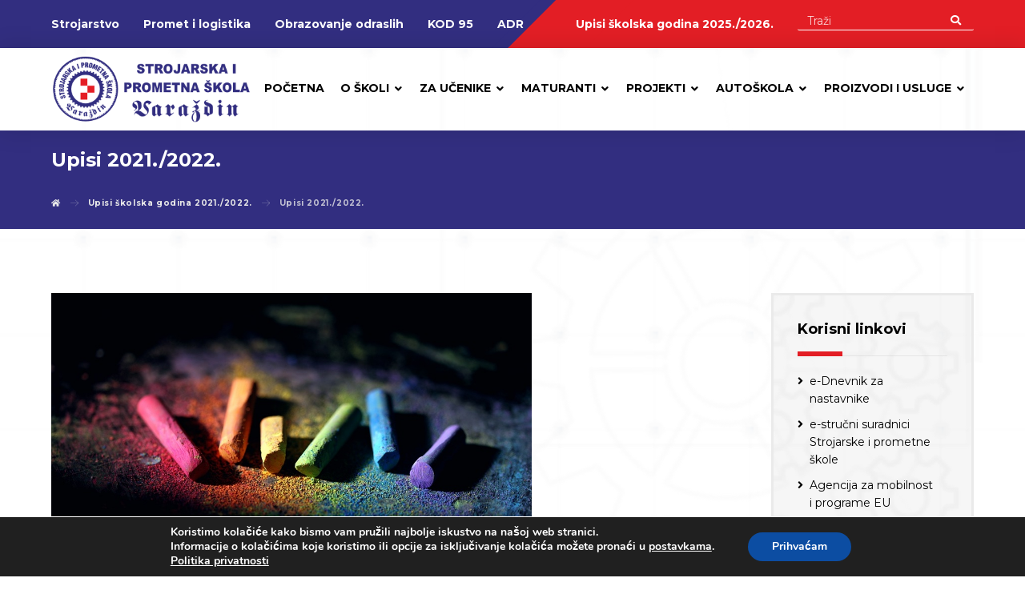

--- FILE ---
content_type: text/html; charset=UTF-8
request_url: https://www.sips.hr/upisi-2021-2022-2/
body_size: 111565
content:
<!DOCTYPE html>
				<html lang="hr">
				<head>

					<meta http-equiv="Content-Type" content="text/html; charset=UTF-8"/>

					<meta name="viewport" content="width=device-width, initial-scale=1.0, minimum-scale=1.0"/><meta name='robots' content='index, follow, max-image-preview:large, max-snippet:-1, max-video-preview:-1' />

	<!-- This site is optimized with the Yoast SEO plugin v25.1 - https://yoast.com/wordpress/plugins/seo/ -->
	<title>Upisi 2021./2022. - Strojarska i prometna škola Varaždin</title>
	<link rel="canonical" href="https://www.sips.hr/upisi-2021-2022-2/" />
	<meta property="og:locale" content="hr_HR" />
	<meta property="og:type" content="article" />
	<meta property="og:title" content="Upisi 2021./2022. - Strojarska i prometna škola Varaždin" />
	<meta property="og:description" content="Dragi naši budući ... Read More" />
	<meta property="og:url" content="https://www.sips.hr/upisi-2021-2022-2/" />
	<meta property="og:site_name" content="Strojarska i prometna škola Varaždin" />
	<meta property="article:published_time" content="2021-07-12T09:06:34+00:00" />
	<meta property="og:image" content="https://www.sips.hr/wp-content/uploads/2021/07/1c16c516e210dd8881751624cc1315d7.jpg" />
	<meta property="og:image:width" content="960" />
	<meta property="og:image:height" content="640" />
	<meta property="og:image:type" content="image/jpeg" />
	<meta name="author" content="Sips" />
	<meta name="twitter:card" content="summary_large_image" />
	<meta name="twitter:label1" content="Napisao/la" />
	<meta name="twitter:data1" content="Sips" />
	<meta name="twitter:label2" content="Procijenjeno vrijeme čitanja" />
	<meta name="twitter:data2" content="1 minuta" />
	<script type="application/ld+json" class="yoast-schema-graph">{"@context":"https://schema.org","@graph":[{"@type":"WebPage","@id":"https://www.sips.hr/upisi-2021-2022-2/","url":"https://www.sips.hr/upisi-2021-2022-2/","name":"Upisi 2021./2022. - Strojarska i prometna škola Varaždin","isPartOf":{"@id":"https://www.sips.hr/#website"},"primaryImageOfPage":{"@id":"https://www.sips.hr/upisi-2021-2022-2/#primaryimage"},"image":{"@id":"https://www.sips.hr/upisi-2021-2022-2/#primaryimage"},"thumbnailUrl":"https://www.sips.hr/wp-content/uploads/2021/07/1c16c516e210dd8881751624cc1315d7.jpg","datePublished":"2021-07-12T09:06:34+00:00","author":{"@id":"https://www.sips.hr/#/schema/person/44b93bf9c3f8e80ade7eeb68b4bfa82d"},"breadcrumb":{"@id":"https://www.sips.hr/upisi-2021-2022-2/#breadcrumb"},"inLanguage":"hr","potentialAction":[{"@type":"ReadAction","target":["https://www.sips.hr/upisi-2021-2022-2/"]}]},{"@type":"ImageObject","inLanguage":"hr","@id":"https://www.sips.hr/upisi-2021-2022-2/#primaryimage","url":"https://www.sips.hr/wp-content/uploads/2021/07/1c16c516e210dd8881751624cc1315d7.jpg","contentUrl":"https://www.sips.hr/wp-content/uploads/2021/07/1c16c516e210dd8881751624cc1315d7.jpg","width":960,"height":640},{"@type":"BreadcrumbList","@id":"https://www.sips.hr/upisi-2021-2022-2/#breadcrumb","itemListElement":[{"@type":"ListItem","position":1,"name":"Početna stranica","item":"https://www.sips.hr/"},{"@type":"ListItem","position":2,"name":"Upisi 2021./2022."}]},{"@type":"WebSite","@id":"https://www.sips.hr/#website","url":"https://www.sips.hr/","name":"Strojarska i prometna škola Varaždin","description":"","potentialAction":[{"@type":"SearchAction","target":{"@type":"EntryPoint","urlTemplate":"https://www.sips.hr/?s={search_term_string}"},"query-input":{"@type":"PropertyValueSpecification","valueRequired":true,"valueName":"search_term_string"}}],"inLanguage":"hr"},{"@type":"Person","@id":"https://www.sips.hr/#/schema/person/44b93bf9c3f8e80ade7eeb68b4bfa82d","name":"Sips","url":"https://www.sips.hr/author/zrinka/"}]}</script>
	<!-- / Yoast SEO plugin. -->


<link rel='dns-prefetch' href='//fonts.googleapis.com' />
<link rel="alternate" type="application/rss+xml" title="Strojarska i prometna škola Varaždin &raquo; Kanal" href="https://www.sips.hr/feed/" />
<link rel="alternate" type="application/rss+xml" title="Strojarska i prometna škola Varaždin &raquo; Kanal komentara" href="https://www.sips.hr/comments/feed/" />
<link rel="alternate" type="application/rss+xml" title="Strojarska i prometna škola Varaždin &raquo; Upisi 2021./2022. Kanal komentara" href="https://www.sips.hr/upisi-2021-2022-2/feed/" />
<link rel="alternate" title="oEmbed (JSON)" type="application/json+oembed" href="https://www.sips.hr/wp-json/oembed/1.0/embed?url=https%3A%2F%2Fwww.sips.hr%2Fupisi-2021-2022-2%2F" />
<link rel="alternate" title="oEmbed (XML)" type="text/xml+oembed" href="https://www.sips.hr/wp-json/oembed/1.0/embed?url=https%3A%2F%2Fwww.sips.hr%2Fupisi-2021-2022-2%2F&#038;format=xml" />
<style id='wp-img-auto-sizes-contain-inline-css'>
img:is([sizes=auto i],[sizes^="auto," i]){contain-intrinsic-size:3000px 1500px}
/*# sourceURL=wp-img-auto-sizes-contain-inline-css */
</style>
<style id='wp-emoji-styles-inline-css'>

	img.wp-smiley, img.emoji {
		display: inline !important;
		border: none !important;
		box-shadow: none !important;
		height: 1em !important;
		width: 1em !important;
		margin: 0 0.07em !important;
		vertical-align: -0.1em !important;
		background: none !important;
		padding: 0 !important;
	}
/*# sourceURL=wp-emoji-styles-inline-css */
</style>
<style id='wp-block-library-inline-css'>
:root{--wp-block-synced-color:#7a00df;--wp-block-synced-color--rgb:122,0,223;--wp-bound-block-color:var(--wp-block-synced-color);--wp-editor-canvas-background:#ddd;--wp-admin-theme-color:#007cba;--wp-admin-theme-color--rgb:0,124,186;--wp-admin-theme-color-darker-10:#006ba1;--wp-admin-theme-color-darker-10--rgb:0,107,160.5;--wp-admin-theme-color-darker-20:#005a87;--wp-admin-theme-color-darker-20--rgb:0,90,135;--wp-admin-border-width-focus:2px}@media (min-resolution:192dpi){:root{--wp-admin-border-width-focus:1.5px}}.wp-element-button{cursor:pointer}:root .has-very-light-gray-background-color{background-color:#eee}:root .has-very-dark-gray-background-color{background-color:#313131}:root .has-very-light-gray-color{color:#eee}:root .has-very-dark-gray-color{color:#313131}:root .has-vivid-green-cyan-to-vivid-cyan-blue-gradient-background{background:linear-gradient(135deg,#00d084,#0693e3)}:root .has-purple-crush-gradient-background{background:linear-gradient(135deg,#34e2e4,#4721fb 50%,#ab1dfe)}:root .has-hazy-dawn-gradient-background{background:linear-gradient(135deg,#faaca8,#dad0ec)}:root .has-subdued-olive-gradient-background{background:linear-gradient(135deg,#fafae1,#67a671)}:root .has-atomic-cream-gradient-background{background:linear-gradient(135deg,#fdd79a,#004a59)}:root .has-nightshade-gradient-background{background:linear-gradient(135deg,#330968,#31cdcf)}:root .has-midnight-gradient-background{background:linear-gradient(135deg,#020381,#2874fc)}:root{--wp--preset--font-size--normal:16px;--wp--preset--font-size--huge:42px}.has-regular-font-size{font-size:1em}.has-larger-font-size{font-size:2.625em}.has-normal-font-size{font-size:var(--wp--preset--font-size--normal)}.has-huge-font-size{font-size:var(--wp--preset--font-size--huge)}.has-text-align-center{text-align:center}.has-text-align-left{text-align:left}.has-text-align-right{text-align:right}.has-fit-text{white-space:nowrap!important}#end-resizable-editor-section{display:none}.aligncenter{clear:both}.items-justified-left{justify-content:flex-start}.items-justified-center{justify-content:center}.items-justified-right{justify-content:flex-end}.items-justified-space-between{justify-content:space-between}.screen-reader-text{border:0;clip-path:inset(50%);height:1px;margin:-1px;overflow:hidden;padding:0;position:absolute;width:1px;word-wrap:normal!important}.screen-reader-text:focus{background-color:#ddd;clip-path:none;color:#444;display:block;font-size:1em;height:auto;left:5px;line-height:normal;padding:15px 23px 14px;text-decoration:none;top:5px;width:auto;z-index:100000}html :where(.has-border-color){border-style:solid}html :where([style*=border-top-color]){border-top-style:solid}html :where([style*=border-right-color]){border-right-style:solid}html :where([style*=border-bottom-color]){border-bottom-style:solid}html :where([style*=border-left-color]){border-left-style:solid}html :where([style*=border-width]){border-style:solid}html :where([style*=border-top-width]){border-top-style:solid}html :where([style*=border-right-width]){border-right-style:solid}html :where([style*=border-bottom-width]){border-bottom-style:solid}html :where([style*=border-left-width]){border-left-style:solid}html :where(img[class*=wp-image-]){height:auto;max-width:100%}:where(figure){margin:0 0 1em}html :where(.is-position-sticky){--wp-admin--admin-bar--position-offset:var(--wp-admin--admin-bar--height,0px)}@media screen and (max-width:600px){html :where(.is-position-sticky){--wp-admin--admin-bar--position-offset:0px}}

/*# sourceURL=wp-block-library-inline-css */
</style><style id='global-styles-inline-css'>
:root{--wp--preset--aspect-ratio--square: 1;--wp--preset--aspect-ratio--4-3: 4/3;--wp--preset--aspect-ratio--3-4: 3/4;--wp--preset--aspect-ratio--3-2: 3/2;--wp--preset--aspect-ratio--2-3: 2/3;--wp--preset--aspect-ratio--16-9: 16/9;--wp--preset--aspect-ratio--9-16: 9/16;--wp--preset--color--black: #000000;--wp--preset--color--cyan-bluish-gray: #abb8c3;--wp--preset--color--white: #ffffff;--wp--preset--color--pale-pink: #f78da7;--wp--preset--color--vivid-red: #cf2e2e;--wp--preset--color--luminous-vivid-orange: #ff6900;--wp--preset--color--luminous-vivid-amber: #fcb900;--wp--preset--color--light-green-cyan: #7bdcb5;--wp--preset--color--vivid-green-cyan: #00d084;--wp--preset--color--pale-cyan-blue: #8ed1fc;--wp--preset--color--vivid-cyan-blue: #0693e3;--wp--preset--color--vivid-purple: #9b51e0;--wp--preset--gradient--vivid-cyan-blue-to-vivid-purple: linear-gradient(135deg,rgb(6,147,227) 0%,rgb(155,81,224) 100%);--wp--preset--gradient--light-green-cyan-to-vivid-green-cyan: linear-gradient(135deg,rgb(122,220,180) 0%,rgb(0,208,130) 100%);--wp--preset--gradient--luminous-vivid-amber-to-luminous-vivid-orange: linear-gradient(135deg,rgb(252,185,0) 0%,rgb(255,105,0) 100%);--wp--preset--gradient--luminous-vivid-orange-to-vivid-red: linear-gradient(135deg,rgb(255,105,0) 0%,rgb(207,46,46) 100%);--wp--preset--gradient--very-light-gray-to-cyan-bluish-gray: linear-gradient(135deg,rgb(238,238,238) 0%,rgb(169,184,195) 100%);--wp--preset--gradient--cool-to-warm-spectrum: linear-gradient(135deg,rgb(74,234,220) 0%,rgb(151,120,209) 20%,rgb(207,42,186) 40%,rgb(238,44,130) 60%,rgb(251,105,98) 80%,rgb(254,248,76) 100%);--wp--preset--gradient--blush-light-purple: linear-gradient(135deg,rgb(255,206,236) 0%,rgb(152,150,240) 100%);--wp--preset--gradient--blush-bordeaux: linear-gradient(135deg,rgb(254,205,165) 0%,rgb(254,45,45) 50%,rgb(107,0,62) 100%);--wp--preset--gradient--luminous-dusk: linear-gradient(135deg,rgb(255,203,112) 0%,rgb(199,81,192) 50%,rgb(65,88,208) 100%);--wp--preset--gradient--pale-ocean: linear-gradient(135deg,rgb(255,245,203) 0%,rgb(182,227,212) 50%,rgb(51,167,181) 100%);--wp--preset--gradient--electric-grass: linear-gradient(135deg,rgb(202,248,128) 0%,rgb(113,206,126) 100%);--wp--preset--gradient--midnight: linear-gradient(135deg,rgb(2,3,129) 0%,rgb(40,116,252) 100%);--wp--preset--font-size--small: 13px;--wp--preset--font-size--medium: 20px;--wp--preset--font-size--large: 36px;--wp--preset--font-size--x-large: 42px;--wp--preset--spacing--20: 0.44rem;--wp--preset--spacing--30: 0.67rem;--wp--preset--spacing--40: 1rem;--wp--preset--spacing--50: 1.5rem;--wp--preset--spacing--60: 2.25rem;--wp--preset--spacing--70: 3.38rem;--wp--preset--spacing--80: 5.06rem;--wp--preset--shadow--natural: 6px 6px 9px rgba(0, 0, 0, 0.2);--wp--preset--shadow--deep: 12px 12px 50px rgba(0, 0, 0, 0.4);--wp--preset--shadow--sharp: 6px 6px 0px rgba(0, 0, 0, 0.2);--wp--preset--shadow--outlined: 6px 6px 0px -3px rgb(255, 255, 255), 6px 6px rgb(0, 0, 0);--wp--preset--shadow--crisp: 6px 6px 0px rgb(0, 0, 0);}:where(.is-layout-flex){gap: 0.5em;}:where(.is-layout-grid){gap: 0.5em;}body .is-layout-flex{display: flex;}.is-layout-flex{flex-wrap: wrap;align-items: center;}.is-layout-flex > :is(*, div){margin: 0;}body .is-layout-grid{display: grid;}.is-layout-grid > :is(*, div){margin: 0;}:where(.wp-block-columns.is-layout-flex){gap: 2em;}:where(.wp-block-columns.is-layout-grid){gap: 2em;}:where(.wp-block-post-template.is-layout-flex){gap: 1.25em;}:where(.wp-block-post-template.is-layout-grid){gap: 1.25em;}.has-black-color{color: var(--wp--preset--color--black) !important;}.has-cyan-bluish-gray-color{color: var(--wp--preset--color--cyan-bluish-gray) !important;}.has-white-color{color: var(--wp--preset--color--white) !important;}.has-pale-pink-color{color: var(--wp--preset--color--pale-pink) !important;}.has-vivid-red-color{color: var(--wp--preset--color--vivid-red) !important;}.has-luminous-vivid-orange-color{color: var(--wp--preset--color--luminous-vivid-orange) !important;}.has-luminous-vivid-amber-color{color: var(--wp--preset--color--luminous-vivid-amber) !important;}.has-light-green-cyan-color{color: var(--wp--preset--color--light-green-cyan) !important;}.has-vivid-green-cyan-color{color: var(--wp--preset--color--vivid-green-cyan) !important;}.has-pale-cyan-blue-color{color: var(--wp--preset--color--pale-cyan-blue) !important;}.has-vivid-cyan-blue-color{color: var(--wp--preset--color--vivid-cyan-blue) !important;}.has-vivid-purple-color{color: var(--wp--preset--color--vivid-purple) !important;}.has-black-background-color{background-color: var(--wp--preset--color--black) !important;}.has-cyan-bluish-gray-background-color{background-color: var(--wp--preset--color--cyan-bluish-gray) !important;}.has-white-background-color{background-color: var(--wp--preset--color--white) !important;}.has-pale-pink-background-color{background-color: var(--wp--preset--color--pale-pink) !important;}.has-vivid-red-background-color{background-color: var(--wp--preset--color--vivid-red) !important;}.has-luminous-vivid-orange-background-color{background-color: var(--wp--preset--color--luminous-vivid-orange) !important;}.has-luminous-vivid-amber-background-color{background-color: var(--wp--preset--color--luminous-vivid-amber) !important;}.has-light-green-cyan-background-color{background-color: var(--wp--preset--color--light-green-cyan) !important;}.has-vivid-green-cyan-background-color{background-color: var(--wp--preset--color--vivid-green-cyan) !important;}.has-pale-cyan-blue-background-color{background-color: var(--wp--preset--color--pale-cyan-blue) !important;}.has-vivid-cyan-blue-background-color{background-color: var(--wp--preset--color--vivid-cyan-blue) !important;}.has-vivid-purple-background-color{background-color: var(--wp--preset--color--vivid-purple) !important;}.has-black-border-color{border-color: var(--wp--preset--color--black) !important;}.has-cyan-bluish-gray-border-color{border-color: var(--wp--preset--color--cyan-bluish-gray) !important;}.has-white-border-color{border-color: var(--wp--preset--color--white) !important;}.has-pale-pink-border-color{border-color: var(--wp--preset--color--pale-pink) !important;}.has-vivid-red-border-color{border-color: var(--wp--preset--color--vivid-red) !important;}.has-luminous-vivid-orange-border-color{border-color: var(--wp--preset--color--luminous-vivid-orange) !important;}.has-luminous-vivid-amber-border-color{border-color: var(--wp--preset--color--luminous-vivid-amber) !important;}.has-light-green-cyan-border-color{border-color: var(--wp--preset--color--light-green-cyan) !important;}.has-vivid-green-cyan-border-color{border-color: var(--wp--preset--color--vivid-green-cyan) !important;}.has-pale-cyan-blue-border-color{border-color: var(--wp--preset--color--pale-cyan-blue) !important;}.has-vivid-cyan-blue-border-color{border-color: var(--wp--preset--color--vivid-cyan-blue) !important;}.has-vivid-purple-border-color{border-color: var(--wp--preset--color--vivid-purple) !important;}.has-vivid-cyan-blue-to-vivid-purple-gradient-background{background: var(--wp--preset--gradient--vivid-cyan-blue-to-vivid-purple) !important;}.has-light-green-cyan-to-vivid-green-cyan-gradient-background{background: var(--wp--preset--gradient--light-green-cyan-to-vivid-green-cyan) !important;}.has-luminous-vivid-amber-to-luminous-vivid-orange-gradient-background{background: var(--wp--preset--gradient--luminous-vivid-amber-to-luminous-vivid-orange) !important;}.has-luminous-vivid-orange-to-vivid-red-gradient-background{background: var(--wp--preset--gradient--luminous-vivid-orange-to-vivid-red) !important;}.has-very-light-gray-to-cyan-bluish-gray-gradient-background{background: var(--wp--preset--gradient--very-light-gray-to-cyan-bluish-gray) !important;}.has-cool-to-warm-spectrum-gradient-background{background: var(--wp--preset--gradient--cool-to-warm-spectrum) !important;}.has-blush-light-purple-gradient-background{background: var(--wp--preset--gradient--blush-light-purple) !important;}.has-blush-bordeaux-gradient-background{background: var(--wp--preset--gradient--blush-bordeaux) !important;}.has-luminous-dusk-gradient-background{background: var(--wp--preset--gradient--luminous-dusk) !important;}.has-pale-ocean-gradient-background{background: var(--wp--preset--gradient--pale-ocean) !important;}.has-electric-grass-gradient-background{background: var(--wp--preset--gradient--electric-grass) !important;}.has-midnight-gradient-background{background: var(--wp--preset--gradient--midnight) !important;}.has-small-font-size{font-size: var(--wp--preset--font-size--small) !important;}.has-medium-font-size{font-size: var(--wp--preset--font-size--medium) !important;}.has-large-font-size{font-size: var(--wp--preset--font-size--large) !important;}.has-x-large-font-size{font-size: var(--wp--preset--font-size--x-large) !important;}
/*# sourceURL=global-styles-inline-css */
</style>

<style id='classic-theme-styles-inline-css'>
/*! This file is auto-generated */
.wp-block-button__link{color:#fff;background-color:#32373c;border-radius:9999px;box-shadow:none;text-decoration:none;padding:calc(.667em + 2px) calc(1.333em + 2px);font-size:1.125em}.wp-block-file__button{background:#32373c;color:#fff;text-decoration:none}
/*# sourceURL=/wp-includes/css/classic-themes.min.css */
</style>
<link rel='stylesheet' id='codevz-blocks-css' href='https://www.sips.hr/wp-content/themes/xtra//assets/css/blocks.css?ver=6.9' media='all' />
<link rel='stylesheet' id='vc_font_awesome_5_shims-css' href='https://www.sips.hr/wp-content/plugins/js_composer/assets/lib/bower/font-awesome/css/v4-shims.min.css?ver=6.10.0' media='all' />
<link rel='stylesheet' id='vc_font_awesome_5-css' href='https://www.sips.hr/wp-content/plugins/js_composer/assets/lib/bower/font-awesome/css/all.min.css?ver=6.10.0' media='all' />
<link rel='stylesheet' id='cz-icons-pack-css' href='https://www.sips.hr/wp-content/plugins/codevz-plus/admin/fields/codevz_fields/icons/czicons.css?ver=4.4.18' media='all' />
<link rel='stylesheet' id='widgetopts-styles-css' href='https://www.sips.hr/wp-content/plugins/widget-options/assets/css/widget-options.css' media='all' />
<link rel='stylesheet' id='ivory-search-styles-css' href='https://www.sips.hr/wp-content/plugins/add-search-to-menu/public/css/ivory-search.min.css?ver=5.5' media='all' />
<link rel='stylesheet' id='codevz-style-css' href='https://www.sips.hr/wp-content/themes/xtra/style.css?ver=6.9' media='all' />
<link rel='stylesheet' id='codevz-child-style-css' href='https://www.sips.hr/wp-content/themes/xtra-child/style.css?ver=6.9' media='all' />
<link rel='stylesheet' id='codevz-css' href='https://www.sips.hr/wp-content/themes/xtra/assets/css/core.css?ver=4.4.18' media='all' />
<link rel='stylesheet' id='codevz-laptop-css' href='https://www.sips.hr/wp-content/themes/xtra/assets/css/core-laptop.css?ver=4.4.18' media='screen and (max-width: 1024px)' />
<link rel='stylesheet' id='codevz-tablet-css' href='https://www.sips.hr/wp-content/themes/xtra/assets/css/core-tablet.css?ver=4.4.18' media='screen and (max-width: 1170px)' />
<link rel='stylesheet' id='codevz-mobile-css' href='https://www.sips.hr/wp-content/themes/xtra/assets/css/core-mobile.css?ver=4.4.18' media='screen and (max-width: 990px)' />
<link rel='stylesheet' id='codevz-single-css' href='https://www.sips.hr/wp-content/themes/xtra/assets/css/single.css?ver=4.4.18' media='all' />
<link rel='stylesheet' id='google-font-montserrat-css' href='https://fonts.googleapis.com/css?family=Montserrat%3A300%2C400%2C700&#038;ver=6.9' media='all' />
<link rel='stylesheet' id='codevz-plus-share-css' href='https://www.sips.hr/wp-content/plugins/codevz-plus/assets/css/share.css?ver=4.4.18' media='all' />
<link rel='stylesheet' id='codevz-plus-css' href='https://www.sips.hr/wp-content/plugins/codevz-plus/assets/css/codevzplus.css?ver=4.4.18' media='all' />
<link rel='stylesheet' id='codevz-plus-tablet-css' href='https://www.sips.hr/wp-content/plugins/codevz-plus/assets/css/codevzplus-tablet.css?ver=4.4.18' media='screen and (max-width: 1170px)' />
<link rel='stylesheet' id='codevz-plus-mobile-css' href='https://www.sips.hr/wp-content/plugins/codevz-plus/assets/css/codevzplus-mobile.css?ver=4.4.18' media='screen and (max-width: 990px)' />
<link rel='stylesheet' id='xtra-elementor-front-css' href='https://www.sips.hr/wp-content/plugins/codevz-plus/assets/css/elementor.css?ver=4.4.18' media='all' />
<link rel='stylesheet' id='moove_gdpr_frontend-css' href='https://www.sips.hr/wp-content/plugins/gdpr-cookie-compliance/dist/styles/gdpr-main.css?ver=4.16.1' media='all' />
<style id='moove_gdpr_frontend-inline-css'>
#moove_gdpr_cookie_modal,#moove_gdpr_cookie_info_bar,.gdpr_cookie_settings_shortcode_content{font-family:Nunito,sans-serif}#moove_gdpr_save_popup_settings_button{background-color:#373737;color:#fff}#moove_gdpr_save_popup_settings_button:hover{background-color:#000}#moove_gdpr_cookie_info_bar .moove-gdpr-info-bar-container .moove-gdpr-info-bar-content a.mgbutton,#moove_gdpr_cookie_info_bar .moove-gdpr-info-bar-container .moove-gdpr-info-bar-content button.mgbutton{background-color:#0C4DA2}#moove_gdpr_cookie_modal .moove-gdpr-modal-content .moove-gdpr-modal-footer-content .moove-gdpr-button-holder a.mgbutton,#moove_gdpr_cookie_modal .moove-gdpr-modal-content .moove-gdpr-modal-footer-content .moove-gdpr-button-holder button.mgbutton,.gdpr_cookie_settings_shortcode_content .gdpr-shr-button.button-green{background-color:#0C4DA2;border-color:#0C4DA2}#moove_gdpr_cookie_modal .moove-gdpr-modal-content .moove-gdpr-modal-footer-content .moove-gdpr-button-holder a.mgbutton:hover,#moove_gdpr_cookie_modal .moove-gdpr-modal-content .moove-gdpr-modal-footer-content .moove-gdpr-button-holder button.mgbutton:hover,.gdpr_cookie_settings_shortcode_content .gdpr-shr-button.button-green:hover{background-color:#fff;color:#0C4DA2}#moove_gdpr_cookie_modal .moove-gdpr-modal-content .moove-gdpr-modal-close i,#moove_gdpr_cookie_modal .moove-gdpr-modal-content .moove-gdpr-modal-close span.gdpr-icon{background-color:#0C4DA2;border:1px solid #0C4DA2}#moove_gdpr_cookie_info_bar span.change-settings-button.focus-g,#moove_gdpr_cookie_info_bar span.change-settings-button:focus,#moove_gdpr_cookie_info_bar button.change-settings-button.focus-g,#moove_gdpr_cookie_info_bar button.change-settings-button:focus{-webkit-box-shadow:0 0 1px 3px #0C4DA2;-moz-box-shadow:0 0 1px 3px #0C4DA2;box-shadow:0 0 1px 3px #0C4DA2}#moove_gdpr_cookie_modal .moove-gdpr-modal-content .moove-gdpr-modal-close i:hover,#moove_gdpr_cookie_modal .moove-gdpr-modal-content .moove-gdpr-modal-close span.gdpr-icon:hover,#moove_gdpr_cookie_info_bar span[data-href]>u.change-settings-button{color:#0C4DA2}#moove_gdpr_cookie_modal .moove-gdpr-modal-content .moove-gdpr-modal-left-content #moove-gdpr-menu li.menu-item-selected a span.gdpr-icon,#moove_gdpr_cookie_modal .moove-gdpr-modal-content .moove-gdpr-modal-left-content #moove-gdpr-menu li.menu-item-selected button span.gdpr-icon{color:inherit}#moove_gdpr_cookie_modal .moove-gdpr-modal-content .moove-gdpr-modal-left-content #moove-gdpr-menu li a span.gdpr-icon,#moove_gdpr_cookie_modal .moove-gdpr-modal-content .moove-gdpr-modal-left-content #moove-gdpr-menu li button span.gdpr-icon{color:inherit}#moove_gdpr_cookie_modal .gdpr-acc-link{line-height:0;font-size:0;color:transparent;position:absolute}#moove_gdpr_cookie_modal .moove-gdpr-modal-content .moove-gdpr-modal-close:hover i,#moove_gdpr_cookie_modal .moove-gdpr-modal-content .moove-gdpr-modal-left-content #moove-gdpr-menu li a,#moove_gdpr_cookie_modal .moove-gdpr-modal-content .moove-gdpr-modal-left-content #moove-gdpr-menu li button,#moove_gdpr_cookie_modal .moove-gdpr-modal-content .moove-gdpr-modal-left-content #moove-gdpr-menu li button i,#moove_gdpr_cookie_modal .moove-gdpr-modal-content .moove-gdpr-modal-left-content #moove-gdpr-menu li a i,#moove_gdpr_cookie_modal .moove-gdpr-modal-content .moove-gdpr-tab-main .moove-gdpr-tab-main-content a:hover,#moove_gdpr_cookie_info_bar.moove-gdpr-dark-scheme .moove-gdpr-info-bar-container .moove-gdpr-info-bar-content a.mgbutton:hover,#moove_gdpr_cookie_info_bar.moove-gdpr-dark-scheme .moove-gdpr-info-bar-container .moove-gdpr-info-bar-content button.mgbutton:hover,#moove_gdpr_cookie_info_bar.moove-gdpr-dark-scheme .moove-gdpr-info-bar-container .moove-gdpr-info-bar-content a:hover,#moove_gdpr_cookie_info_bar.moove-gdpr-dark-scheme .moove-gdpr-info-bar-container .moove-gdpr-info-bar-content button:hover,#moove_gdpr_cookie_info_bar.moove-gdpr-dark-scheme .moove-gdpr-info-bar-container .moove-gdpr-info-bar-content span.change-settings-button:hover,#moove_gdpr_cookie_info_bar.moove-gdpr-dark-scheme .moove-gdpr-info-bar-container .moove-gdpr-info-bar-content button.change-settings-button:hover,#moove_gdpr_cookie_info_bar.moove-gdpr-dark-scheme .moove-gdpr-info-bar-container .moove-gdpr-info-bar-content u.change-settings-button:hover,#moove_gdpr_cookie_info_bar span[data-href]>u.change-settings-button,#moove_gdpr_cookie_info_bar.moove-gdpr-dark-scheme .moove-gdpr-info-bar-container .moove-gdpr-info-bar-content a.mgbutton.focus-g,#moove_gdpr_cookie_info_bar.moove-gdpr-dark-scheme .moove-gdpr-info-bar-container .moove-gdpr-info-bar-content button.mgbutton.focus-g,#moove_gdpr_cookie_info_bar.moove-gdpr-dark-scheme .moove-gdpr-info-bar-container .moove-gdpr-info-bar-content a.focus-g,#moove_gdpr_cookie_info_bar.moove-gdpr-dark-scheme .moove-gdpr-info-bar-container .moove-gdpr-info-bar-content button.focus-g,#moove_gdpr_cookie_info_bar.moove-gdpr-dark-scheme .moove-gdpr-info-bar-container .moove-gdpr-info-bar-content a.mgbutton:focus,#moove_gdpr_cookie_info_bar.moove-gdpr-dark-scheme .moove-gdpr-info-bar-container .moove-gdpr-info-bar-content button.mgbutton:focus,#moove_gdpr_cookie_info_bar.moove-gdpr-dark-scheme .moove-gdpr-info-bar-container .moove-gdpr-info-bar-content a:focus,#moove_gdpr_cookie_info_bar.moove-gdpr-dark-scheme .moove-gdpr-info-bar-container .moove-gdpr-info-bar-content button:focus,#moove_gdpr_cookie_info_bar.moove-gdpr-dark-scheme .moove-gdpr-info-bar-container .moove-gdpr-info-bar-content span.change-settings-button.focus-g,span.change-settings-button:focus,button.change-settings-button.focus-g,button.change-settings-button:focus,#moove_gdpr_cookie_info_bar.moove-gdpr-dark-scheme .moove-gdpr-info-bar-container .moove-gdpr-info-bar-content u.change-settings-button.focus-g,#moove_gdpr_cookie_info_bar.moove-gdpr-dark-scheme .moove-gdpr-info-bar-container .moove-gdpr-info-bar-content u.change-settings-button:focus{color:#0C4DA2}#moove_gdpr_cookie_modal .moove-gdpr-branding.focus-g span,#moove_gdpr_cookie_modal .moove-gdpr-modal-content .moove-gdpr-tab-main a.focus-g{color:#0C4DA2}#moove_gdpr_cookie_modal.gdpr_lightbox-hide{display:none}
/*# sourceURL=moove_gdpr_frontend-inline-css */
</style>
<script src="https://www.sips.hr/wp-includes/js/jquery/jquery.min.js?ver=3.7.1" id="jquery-core-js"></script>
<script src="https://www.sips.hr/wp-includes/js/jquery/jquery-migrate.min.js?ver=3.4.1" id="jquery-migrate-js"></script>
<link rel="https://api.w.org/" href="https://www.sips.hr/wp-json/" /><link rel="alternate" title="JSON" type="application/json" href="https://www.sips.hr/wp-json/wp/v2/posts/1222" /><link rel="EditURI" type="application/rsd+xml" title="RSD" href="https://www.sips.hr/xmlrpc.php?rsd" />
<meta name="generator" content="WordPress 6.9" />
<link rel='shortlink' href='https://www.sips.hr/?p=1222' />
<meta name="format-detection" content="telephone=no">
<!-- start Simple Custom CSS and JS -->
<!-- Google tag (gtag.js) -->
<script async src="https://www.googletagmanager.com/gtag/js?id=G-REN4HB3BRV"></script>
<script>
  window.dataLayer = window.dataLayer || [];
  function gtag(){dataLayer.push(arguments);}
  gtag('js', new Date());

  gtag('config', 'G-REN4HB3BRV');
</script><!-- end Simple Custom CSS and JS -->
<!-- start Simple Custom CSS and JS -->
<style>
a.cz_post_image img, .obavijesti_grid img, .home_posts img, .cz_grid_item img{
    width: 100%;
    border-radius: inherit;
    height: 215px;
    object-fit: cover;
}


.cz_grid_item:hover h3{
	color:#322e80;
}
table {
    width: 100% !important;
    display: block;
    overflow-x: auto;
    white-space: nowrap;
}



.cz_nocomment, .wp-caption-text {
	display:none!important;
}

.cz_stylish_list li > div > span, .cz_stylish_list li a {
	/*font-size:14px;*/
}
.wpb_wrapper p {
	margin-bottom:10px;
}

.color_section {
    padding: 5%;
	background-image: url(https://www.sips.hr/wp-content/uploads/2023/01/gears.png);
	background-color: #f2f2ff;
}
.color_section2 {
    padding: 5%;
	background-color: #f2f2ff;
}
.codevz-widget-custom-menu a {
	padding:0 15px;
	background:transparent!important;
}


.cz-cpt-post .cz_posts_container .clr.mb30, .home_posts{
   display: flex;
    flex-wrap: wrap;
    align-content: flex-start;
}

.home_posts .cz_default_loop .cz_post_date {
    font-size: 12px;
    margin-top: 0px;
    margin-left: 0!important;
}
.cz_post_svg, .xtra-placeholder {
	background-image: url(https://www.sips.hr/wp-content/uploads/2023/01/placeholder.jpg) !important;
    background-repeat: no-repeat !important;
    background-position: center !important;
}

.cz_single_fi {
	max-width:600px;
}

#codevzpostslist-2 .item-details h3 {
	line-height:1.2;
}

#codevzcustommenulist-2 a {
    padding-left: 15px;
}

#codevzcustommenulist-2 li {
	line-height:1.6;
	margin-bottom: 10px;
}
.cz_related_posts .cz_related_post h3 {
    font-size: 17px;
    font-weight: 500;
    margin-bottom: 0px;
}
.codevz-widget-custom-menu a:before {
	position: absolute;
    left: 0px;
}

.cz_middle_footer li{
	list-style:none!important;
}

.sidebar_primary .widget {
	margin-bottom:30px;
}

.sidebar_inner .widget {
    background-position: left center;
    background-size: cover;
    background-image: linear-gradient(90deg,rgba(211,211,211,0.2),rgba(211,211,211,0.2)),url(https://www.sips.hr/wp-content/uploads/2023/01/cog_pattern-1.png);
    margin-bottom: 35px;
    border-style: solid;
    border-width: 3px;
    border-color: #eaeaea;
    border-radius: 0px;
}

#site_footer .cz_stylish_list li > div > span {
	font-size:14px;
}
.cz_stylish_list li {
	list-style:none!important;
}
.cz_grid .cz_grid_title {display:block;position:relative;max-height:73px; height:73px;overflow:hidden;}
.textwidget p, .gt_checkbox_list div {
	line-height:1.4;
}

.sk_btn {
	padding:15px 35px;
	color:#fff;
}
.sk_btn:hover {
	color:#fff;
}

.galerija {
	display:flex;
	flex-wrap: wrap;
}
.galerija li {
	list-style:none!important;
	width:17%;
	margin-right:1%;
	margin-bottom:1%;
}

.galerija li:nth-child(5n) {
	margin-right:0;
}

@media screen and (max-width: 768px) {
.cz_middle_footer li {
    list-style: none!important;
    display: flex;
    align-items: center;
    justify-content: space-evenly;
}
	
		.galerija li {
		width: 24%;
	}
		.galerija li:nth-child(4n) {
    margin-right: 0;
}
	.galerija li:nth-child(5n) {
    margin-right: 1%;
}

}

	

@media screen and (max-width: 460px) {
	.galerija li {
    width: 32%;
	}
		.galerija li:nth-child(3n) {
    	margin-right: 0;
	}
	.galerija li:nth-child(4n) {
    	margin-right: 1%;
	}
	.galerija li:nth-child(5n) {
    	margin-right: 1%;
	}

}








</style>
<!-- end Simple Custom CSS and JS -->
<link rel="pingback" href="https://www.sips.hr/xmlrpc.php">
<meta name="generator" content="Powered by WPBakery Page Builder - drag and drop page builder for WordPress."/>
<meta name="generator" content="Powered by Slider Revolution 6.6.7 - responsive, Mobile-Friendly Slider Plugin for WordPress with comfortable drag and drop interface." />
<link rel="icon" href="https://www.sips.hr/wp-content/uploads/2023/01/ikona.png" sizes="32x32" />
<link rel="icon" href="https://www.sips.hr/wp-content/uploads/2023/01/ikona.png" sizes="192x192" />
<link rel="apple-touch-icon" href="https://www.sips.hr/wp-content/uploads/2023/01/ikona.png" />
<meta name="msapplication-TileImage" content="https://www.sips.hr/wp-content/uploads/2023/01/ikona.png" />
<style id="codevz-inline-css" data-noptimize>.admin-bar .cz_fixed_top_border{top:32px}.admin-bar i.offcanvas-close {top: 32px}.admin-bar .offcanvas_area, .admin-bar .hidden_top_bar{margin-top: 32px}.admin-bar .header_5,.admin-bar .onSticky{top: 32px}@media screen and (max-width:1170px) {.admin-bar .header_5,.admin-bar .onSticky,.admin-bar .cz_fixed_top_border,.admin-bar i.offcanvas-close {top: 46px}.admin-bar .onSticky {top: 0}.admin-bar .offcanvas_area,.admin-bar .offcanvas_area,.admin-bar .hidden_top_bar{margin-top:46px;height:calc(100% - 46px);}}.row,section.elementor-section.elementor-section-boxed>.elementor-container{width: 1600px}

/* Theme color */a:hover, .sf-menu > .cz.current_menu > a, .sf-menu > .cz .cz.current_menu > a,.sf-menu > .current-menu-parent > a,.comment-text .star-rating span,.codevz-404 span {color: #322e80} 
form button, .button, #edd-purchase-button, .edd-submit, .edd-submit.button.blue, .edd-submit.button.blue:hover, .edd-submit.button.blue:focus, [type=submit].edd-submit, .sf-menu > .cz > a:before,.sf-menu > .cz > a:before,
.post-password-form input[type="submit"], .wpcf7-submit, .submit_user, 
#commentform #submit, .commentlist li.bypostauthor > .comment-body:after,.commentlist li.comment-author-admin > .comment-body:after, 
 .pagination .current, .pagination > b, .pagination a:hover, .page-numbers .current, .page-numbers a:hover, .pagination .next:hover, 
.pagination .prev:hover, input[type=submit], .sticky:before, .commentlist li.comment-author-admin .fn,
input[type=submit],input[type=button],.cz_header_button,.cz_default_portfolio a,
.cz_readmore, .more-link, a.cz_btn, div.cz_btn  {background-color: #322e80}
.cs_load_more_doing, div.wpcf7 .wpcf7-form .ajax-loader {border-right-color: #322e80}
input:focus,textarea:focus,select:focus {border-color: #322e80 !important}
::selection {background-color: #322e80;color: #fff}
::-moz-selection {background-color: #322e80;color: #fff}[data-src]{background-size:75px}

/* Dynamic  */.widget{background-position:left center;background-size:cover}.widget > h4, .sidebar_inner .widget_block > div > div > h2{font-size:18px;font-weight:700}.logo > a, .logo > h1, .logo h2{text-transform:uppercase}.header_2{box-shadow:0px 0px 27px 3px rgba(0,0,0,0.11)}#menu_header_2 > .cz > a{text-transform:uppercase;padding:6px 0px 0px;margin-right:10px;margin-left:10px}#menu_header_2 > .cz > a:hover,#menu_header_2 > .cz:hover > a,#menu_header_2 > .cz.current_menu > a,#menu_header_2 > .current-menu-parent > a{color:#e31e25}#menu_header_2 > .cz > a:before{background-color:#e31e25;width:100%;border-width:0px;border-radius:2px;bottom:0px;left:0px}#menu_header_2 .cz .sub-menu:not(.cz_megamenu_inner_ul),#menu_header_2 .cz_megamenu_inner_ul .cz_megamenu_inner_ul{background-color:#ffffff;padding-top:20px;padding-bottom:20px;margin-top:1px;margin-left:30px;border-radius:2px;box-shadow:0px 9px 20px 0px rgba(0,0,0,0.13)}#menu_header_2 .cz .cz a{font-size:14px;color:#322e80;font-weight:700}#menu_header_2 .cz .cz a:hover,#menu_header_2 .cz .cz:hover > a,#menu_header_2 .cz .cz.current_menu > a,#menu_header_2 .cz .current_menu > .current_menu{color:#e31e25}.onSticky{background-color:#ffffff !important}.header_4{border-style:solid;border-width:0 0 1px;border-color:#f4f4f4}#menu_header_4 > .cz > a{color:rgba(0,0,0,0.6)}#menu_header_4 > .cz > a:hover,#menu_header_4 > .cz:hover > a,#menu_header_4 > .cz.current_menu > a,#menu_header_4 > .current-menu-parent > a{color:#322e80}#menu_header_4 .cz .cz a{color:#606060}#menu_header_4 .cz .cz a:hover,#menu_header_4 .cz .cz:hover > a,#menu_header_4 .cz .cz.current_menu > a,#menu_header_4 .cz .current_menu > .current_menu{color:#3f51b5}.page_title,.header_onthe_cover .page_title{background-color:#322e80;padding-top:10px;padding-bottom:10px}.page_title .section_title{font-size:24px;color:#ffffff;padding-bottom:10px;padding-top:10px}.page_title a,.page_title i{font-size:10px;color:#e8e8e8;letter-spacing:0.6px}.breadcrumbs{margin-top:12px;margin-right:10px}.cz_middle_footer{background-color:#322e80;padding-top:60px;padding-bottom:50px}.footer_widget{color:#ffffff;padding:10px 10px 10px 10px}.cz_middle_footer a{font-size:13px;color:#ffffff;line-height:1.7}.cz_middle_footer a:hover{color:#c6c6c6}.footer_2{background-color:#16133d}i.backtotop{font-size:24px;color:#322e80;background-image:url(https://www.sips.hr/wp-content/uploads/2023/01/btt.png),linear-gradient(90deg,#ffffff,#ffffff);padding:3px;border-style:none;border-width:0px;border-radius:100%}i.fixed_contact{color:#322e80;margin-right:3px;border-style:none;border-radius:50px 0 0 50px ;box-shadow:0px 0px 10px rgba(0,0,0,0.15)}.footer_widget > h4, footer .widget_block > div > div > h2{font-size:16px;color:#ffffff;font-weight:600;border-style:solid;border-width:0 0 1px}.woocommerce ul.products li.product a img{border-style:solid;border-color:rgba(0,0,0,0.27);border-radius:2px}.woocommerce ul.products li.product .woocommerce-loop-category__title, .woocommerce ul.products li.product .woocommerce-loop-product__title, .woocommerce ul.products li.product h3,.woocommerce.woo-template-2 ul.products li.product .woocommerce-loop-category__title, .woocommerce.woo-template-2 ul.products li.product .woocommerce-loop-product__title, .woocommerce.woo-template-2 ul.products li.product h3{margin-top:15px}.woocommerce ul.products li.product .star-rating{display:none}.woocommerce ul.products li.product .button.add_to_cart_button, .woocommerce ul.products li.product .button[class*="product_type_"]{font-size:14px;font-weight:400;background-color:#322e80;border-radius:4px;position:absolute;bottom:100px;left:calc(50% - 75px);opacity:0}.woocommerce span.onsale, .woocommerce ul.products li.product .onsale,.woocommerce.single span.onsale, .woocommerce.single ul.products li.product .onsale{font-size:10px;color:#ffffff;font-weight:400;background-color:#079700;top:10px;left:10px}.woocommerce ul.products li.product .price{font-size:14px;color:#322e80;background-color:rgba(255,255,255,0.01);top:5px;right:5px}.woocommerce div.product .summary p.price, .woocommerce div.product .summary span.price{color:#322e80;font-weight:700}.tagcloud a:hover, .widget .tagcloud a:hover, .cz_post_cat a:hover, .cz_post_views a:hover{color:#ffffff;background-color:#322e80}.pagination a, .pagination > b, .pagination span, .page-numbers a, .page-numbers span, .woocommerce nav.woocommerce-pagination ul li a, .woocommerce nav.woocommerce-pagination ul li span{font-size:14px;color:#322e80;font-weight:700;padding:0px;margin-right:5px;border-style:solid;border-width:1px;border-color:rgba(50,46,128,0.25);border-radius:4px}#menu_header_2 .sub-menu .sub-menu:not(.cz_megamenu_inner_ul){margin-top:-20px;margin-left:11px}.cz-cpt-post .cz_readmore, .cz-cpt-post .more-link{color:rgba(255,255,255,0.8);border-radius:3px}.cz-cpt-post .cz_readmore:hover, .cz-cpt-post .more-link:hover{color:#ffffff;background-color:#322e80}.cz-cpt-post .cz_default_loop .cz_post_author_avatar img{width:0px;height:0px;border-radius:5px;box-shadow:none 0px 0px 0px #000;display:none;position:absolute;z-index:-2}.cz-cpt-post .cz_default_loop .cz_post_author_name{font-size:0px;font-weight:600;margin-left:-15px;display:none;position:absolute;z-index:-2}.cz-cpt-post .cz_default_loop .cz_post_date{font-size:12px;margin-top:0px;margin-left:-15px}.cz-cpt-post .cz_default_loop .cz_post_title h3{font-size:17px;font-weight:500;margin-bottom:0px}#menu_header_2 .cz .cz a .cz_indicator{color:#322e80}.cz_default_loop.sticky > div{background-color:rgba(167,167,167,0.1);margin-bottom:40px;border-style:solid;border-width:2px;border-color:#000370;border-radius:6px}.cz-cpt-post .cz_default_loop > div{height:100%;padding-bottom:25px;margin-bottom:10px;border-style:solid}.cz-cpt-post .cz_default_loop .cz_post_meta{padding-top:0px;padding-bottom:0px;margin-top:0px;margin-bottom:0px;border-width:0px 0px 0px 6px;border-color:#322e80;display:inline-block;position:absolute;bottom:0px}#comments > h3,.content.cz_related_posts > h4,.cz_author_box h4,.related.products > h2,.upsells.products > h2,.up-sells.products > h2{font-size:24px;color:#322e80}.next_prev{background-color:rgba(255,255,255,0.01);margin-bottom: 35px;border-style: solid;border-width:1px;border-color:#d8d8d8;border-radius:6px;padding:50px}.next_prev .previous i,.next_prev .next i{color:#000000;border-style:solid;border-width:1px;border-color:#e5e5e5;border-radius:4px}.next_prev .previous:hover i,.next_prev .next:hover i{color:#ffffff;background-color:#322e80}.next_prev h4{margin-right:8px;margin-left:8px} .content .xtra-post-title{font-size:32px}.single .content .xtra-post-title{font-size:32px}form button,.comment-form button,a.cz_btn,div.cz_btn,a.cz_btn_half_to_fill:before,a.cz_btn_half_to_fill_v:before,a.cz_btn_half_to_fill:after,a.cz_btn_half_to_fill_v:after,a.cz_btn_unroll_v:before, a.cz_btn_unroll_h:before,a.cz_btn_fill_up:before,a.cz_btn_fill_down:before,a.cz_btn_fill_left:before,a.cz_btn_fill_right:before,.wpcf7-submit,input[type=submit],input[type=button],.button,.cz_header_button,.woocommerce a.button,.woocommerce input.button,.woocommerce #respond input#submit.alt,.woocommerce a.button.alt,.woocommerce button.button.alt,.woocommerce input.button.alt,.woocommerce #respond input#submit, .woocommerce a.button, .woocommerce button.button, .woocommerce input.button, #edd-purchase-button, .edd-submit, [type=submit].edd-submit, .edd-submit.button.blue,.woocommerce #payment #place_order, .woocommerce-page #payment #place_order,.woocommerce button.button:disabled, .woocommerce button.button:disabled[disabled], .woocommerce a.button.wc-forward,.wp-block-search .wp-block-search__button{border-radius:2px}input,textarea,select,.qty,.woocommerce-input-wrapper .select2-selection--single,#add_payment_method table.cart td.actions .coupon .input-text, .woocommerce-cart table.cart td.actions .coupon .input-text, .woocommerce-checkout table.cart td.actions .coupon .input-text{border-radius:2px}.pagination .current, .pagination > b, .pagination a:hover, .page-numbers .current, .page-numbers a:hover, .pagination .next:hover, .pagination .prev:hover, .woocommerce nav.woocommerce-pagination ul li a:focus, .woocommerce nav.woocommerce-pagination ul li a:hover, .woocommerce nav.woocommerce-pagination ul li span.current{color:#ffffff}#menu_header_2 .cz_parent_megamenu > [class^="cz_megamenu_"] > .cz, .cz_parent_megamenu > [class*=" cz_megamenu_"] > .cz{padding-right:10px;padding-left:10px;margin-top:10px;margin-bottom:10px;border-style:solid;border-color:rgba(255,255,255,0.1)}#menu_header_2 .cz .cz h6{color:#ffffff}.cz-cpt-post .cz_post_image, .cz-cpt-post .cz_post_svg{padding-bottom:0px;margin-bottom:10px;border-radius:4px}.cz-cpt-portfolio .cz_default_loop .cz_post_image, .cz-cpt-portfolio .cz_post_svg{border-radius:4px}.cz-cpt-post .cz_default_loop .cz_post_excerpt{font-size:0px;line-height:0;display:none;position:absolute;z-index:-2}.header_1 .elms_left{background-color:#322e80}.header_1 .elms_right{background-color:#E31E25}#menu_header_1 > .cz > a{font-size:14px;color:#ffffff}.widget a{font-size:14px;font-weight:500}.widget > h4:before, .sidebar_inner .widget_block > div > div > h2:before{background-color:#322e80}.widget > h4:after, .sidebar_inner .widget_block > div > div > h2:after{background-color:#E31E25}.cz-cpt-post article .cz_post_icon{font-size:0px;color:#ffffff;background-color:transparent;display:none}.cz-cpt-post article:hover .cz_post_image,.cz-cpt-post article:hover .cz_post_svg{background-color:#322e80;opacity:1}[class*="cz_tooltip_"] [data-title]:after{font-family:'Montserrat'}body, body.rtl, .rtl form{font-family:'Montserrat'}.footer_widget > h4:before, footer .widget_block > div > div > h2:before{background-color:#e31e25;height:2px}body h1{font-size:34px}body h2{font-size:28px}body h3{font-size:24px}.tagcloud a, .widget .tagcloud a, .cz_post_cat a, .cz_post_views a{font-size:12px;color:#ffffff;text-transform:uppercase;background-color:#322e80}.single_con .tagcloud a:first-child, .single_con .cz_post_cat a:first-child, .cz_post_views a:first-child{background-color:#e31e25}.cz_related_posts .cz_related_post h3{font-size:18px}.cz_related_posts .cz_related_post_date{font-size:10px;color:#e31e25}.cz_related_posts .cz_related_post_date a{font-size:12px;color:#322e80}#menu_header_1 > .cz > a:hover,#menu_header_1 > .cz:hover > a,#menu_header_1 > .cz.current_menu > a,#menu_header_1 > .current-menu-parent > a{color:#e2e2e2}html,body{background-repeat:no-repeat;background-position:center center;background-size:cover;background-image:url(https://www.sips.hr/wp-content/uploads/2023/01/bg_test-1.png)}.cz-cpt-post .cz_posts_container{height:100%}

/* Responsive */@media screen and (max-width:1600px){#layout{width:100%!important}#layout.layout_1,#layout.layout_2{width:95%!important}.row{width:90% !important;padding:0}blockquote{padding:20px}footer .elms_center,footer .have_center .elms_left, footer .have_center .elms_center, footer .have_center .elms_right{float:none;display:block;text-align:center;margin:0 auto;flex:unset}}@media screen and (max-width:1170px){}@media screen and (max-width:990px){}</style><script>function setREVStartSize(e){
			//window.requestAnimationFrame(function() {
				window.RSIW = window.RSIW===undefined ? window.innerWidth : window.RSIW;
				window.RSIH = window.RSIH===undefined ? window.innerHeight : window.RSIH;
				try {
					var pw = document.getElementById(e.c).parentNode.offsetWidth,
						newh;
					pw = pw===0 || isNaN(pw) || (e.l=="fullwidth" || e.layout=="fullwidth") ? window.RSIW : pw;
					e.tabw = e.tabw===undefined ? 0 : parseInt(e.tabw);
					e.thumbw = e.thumbw===undefined ? 0 : parseInt(e.thumbw);
					e.tabh = e.tabh===undefined ? 0 : parseInt(e.tabh);
					e.thumbh = e.thumbh===undefined ? 0 : parseInt(e.thumbh);
					e.tabhide = e.tabhide===undefined ? 0 : parseInt(e.tabhide);
					e.thumbhide = e.thumbhide===undefined ? 0 : parseInt(e.thumbhide);
					e.mh = e.mh===undefined || e.mh=="" || e.mh==="auto" ? 0 : parseInt(e.mh,0);
					if(e.layout==="fullscreen" || e.l==="fullscreen")
						newh = Math.max(e.mh,window.RSIH);
					else{
						e.gw = Array.isArray(e.gw) ? e.gw : [e.gw];
						for (var i in e.rl) if (e.gw[i]===undefined || e.gw[i]===0) e.gw[i] = e.gw[i-1];
						e.gh = e.el===undefined || e.el==="" || (Array.isArray(e.el) && e.el.length==0)? e.gh : e.el;
						e.gh = Array.isArray(e.gh) ? e.gh : [e.gh];
						for (var i in e.rl) if (e.gh[i]===undefined || e.gh[i]===0) e.gh[i] = e.gh[i-1];
											
						var nl = new Array(e.rl.length),
							ix = 0,
							sl;
						e.tabw = e.tabhide>=pw ? 0 : e.tabw;
						e.thumbw = e.thumbhide>=pw ? 0 : e.thumbw;
						e.tabh = e.tabhide>=pw ? 0 : e.tabh;
						e.thumbh = e.thumbhide>=pw ? 0 : e.thumbh;
						for (var i in e.rl) nl[i] = e.rl[i]<window.RSIW ? 0 : e.rl[i];
						sl = nl[0];
						for (var i in nl) if (sl>nl[i] && nl[i]>0) { sl = nl[i]; ix=i;}
						var m = pw>(e.gw[ix]+e.tabw+e.thumbw) ? 1 : (pw-(e.tabw+e.thumbw)) / (e.gw[ix]);
						newh =  (e.gh[ix] * m) + (e.tabh + e.thumbh);
					}
					var el = document.getElementById(e.c);
					if (el!==null && el) el.style.height = newh+"px";
					el = document.getElementById(e.c+"_wrapper");
					if (el!==null && el) {
						el.style.height = newh+"px";
						el.style.display = "block";
					}
				} catch(e){
					console.log("Failure at Presize of Slider:" + e)
				}
			//});
		  };</script>
<noscript><style> .wpb_animate_when_almost_visible { opacity: 1; }</style></noscript>
				<link rel='stylesheet' id='cz_stylish_list-css' href='https://www.sips.hr/wp-content/plugins/codevz-plus/wpbakery/assets/css/stylish_list.css?ver=4.4.18' media='all' />
<link rel='stylesheet' id='rs-plugin-settings-css' href='https://www.sips.hr/wp-content/plugins/revslider/public/assets/css/rs6.css?ver=6.6.7' media='all' />
<style id='rs-plugin-settings-inline-css'>
#rs-demo-id {}
/*# sourceURL=rs-plugin-settings-inline-css */
</style>
</head>

				<body id="intro" class="wp-singular post-template-default single single-post postid-1222 single-format-standard wp-embed-responsive wp-theme-xtra wp-child-theme-xtra-child cz-cpt-post  xtra-disable-rtl-numbers theme-4.4.18 codevz-plus-4.4.18 clr cz-page-1222 xtra wpb-js-composer js-comp-ver-6.10.0 vc_responsive"  data-ajax="https://www.sips.hr/wp-admin/admin-ajax.php">

				<div id="layout" class="clr layout_"><div class="inner_layout"><div class="cz_overlay" aria-hidden="true"></div><header id="site_header" class="page_header clr"><div class="header_1 cz_menu_fx_none"><div class="row elms_row"><div class="clr"><div class="elms_left header_1_left  cz_row_shape_3 cz_row_shape_full_filled_left"><div class="cz_elm menu_header_1_left_0 inner_menu_header_1_left_0" style="margin-top:10px;margin-bottom:10px;"><i class="fa fa-bars hide icon_mobile_cz_menu_default cz_mi_24057" style=""><span></span></i><ul id="menu_header_1" class="sf-menu clr cz_menu_default" data-indicator="" data-indicator2=""><li id="menu-header_1-2569" class="menu-item menu-item-type-custom menu-item-object-custom cz" data-sub-menu=""><a href="https://www.sips.hr/strojarstvo/" data-title="Strojarstvo"><span>Strojarstvo</span></a></li>
<li id="menu-header_1-2614" class="menu-item menu-item-type-post_type menu-item-object-page cz" data-sub-menu=""><a href="https://www.sips.hr/promet-i-logistika/" data-title="Promet i logistika"><span>Promet i logistika</span></a></li>
<li id="menu-header_1-2761" class="menu-item menu-item-type-post_type menu-item-object-page cz" data-sub-menu=""><a href="https://www.sips.hr/obrazovanje-odraslih/" data-title="Obrazovanje odraslih"><span>Obrazovanje odraslih</span></a></li>
<li id="menu-header_1-2236" class="menu-item menu-item-type-post_type menu-item-object-page cz" data-sub-menu=""><a href="https://www.sips.hr/kod-95/" data-title="KOD 95"><span>KOD 95</span></a></li>
<li id="menu-header_1-2239" class="menu-item menu-item-type-post_type menu-item-object-page cz" data-sub-menu=""><a href="https://www.sips.hr/adr/" data-title="ADR"><span>ADR</span></a></li>
</ul><i class="fa czico-198-cancel cz_close_popup xtra-close-icon hide" aria-hidden="true"></i></div></div><div class="elms_right header_1_right  cz_row_shape_3 cz_row_shape_full_filled_right"><div class="cz_elm search_header_1_right_1 inner_search_header_1_right_0" style="margin-top:5px;margin-bottom:0px;"><div class="search_with_icon search_style_form"><i class="fa czico-198-cancel cz_close_popup xtra-close-icon hide" aria-hidden="true"></i><div class="outer_search" style="color:#ffffff;background-color:transparent;padding-bottom:0px;"><div class="search" style="width: 220px">
					<form method="get" action="https://www.sips.hr/" autocomplete="off">

						<input name="search_count" type="hidden" value="5" />
						<label id="searchLabel496" class="hidden" for="codevzSearch496">Traži</label>

						<input id="codevzSearch496" class="ajax_search_input" aria-labelledby="searchLabel496" name="s" type="text" placeholder="Traži" style="font-size:14px;color:#ffffff;background-color:transparent;padding-bottom:2px;border-style:solid;border-width:0px 0px 1px;border-color:#ffffff;">

						<button type="submit" aria-label="Search"><i class="fa fa-search" data-xtra-icon="fa fa-search" style="font-size:13px;color:#ffffff;" aria-hidden="true"></i></button>

					</form>

					<div class="ajax_search_results" style="" aria-hidden="true"></div>

				</div></div></div></div><div class="cz_elm menu_header_1_right_2 inner_menu_header_1_right_1" style="margin-top:10px;margin-bottom:10px;"><i class="fa fa-bars hide icon_mobile_cz_menu_default cz_mi_42649" style=""><span></span></i><ul id="menu_header_1" class="sf-menu clr cz_menu_default" data-indicator="" data-indicator2=""><li id="menu-header_1-1903" class="menu-item menu-item-type-taxonomy menu-item-object-category cz" data-sub-menu=""><a href="https://www.sips.hr/kategorija/upisi-skolska-godina-2023-20244/" data-title="Upisi školska godina 2025./2026."><span>Upisi školska godina 2025./2026.</span></a></li>
</ul><i class="fa czico-198-cancel cz_close_popup xtra-close-icon hide" aria-hidden="true"></i></div></div></div></div></div><div class="header_2 cz_menu_fx_left_to_right_l cz_submenu_fx_moveup"><div class="row elms_row"><div class="clr"><div class="elms_left header_2_left"><div class="cz_elm logo_header_2_left_3 inner_logo_header_2_left_0" style="margin-top:10px;margin-bottom:10px;"><div class="logo_is_img logo"><a href="https://www.sips.hr/" title=""><img src="https://www.sips.hr/wp-content/uploads/2023/01/logo.png" alt="Strojarska i prometna škola Varaždin" width="250" height="83" style="width: 250px"></a></div></div></div><div class="elms_right header_2_right"><div class="cz_elm menu_header_2_right_4 inner_menu_header_2_right_0" style="margin-top:30px;margin-right:0px;margin-bottom:10px;margin-left:0px;"><i class="fa fa-bars hide icon_mobile_cz_menu_default cz_mi_78369" style=""><span></span></i><ul id="menu_header_2" class="sf-menu clr cz_menu_default" data-indicator="fa fa-angle-down" data-indicator2="fa fa-angle-right"><li id="menu-header_2-2636" class="menu-item menu-item-type-post_type menu-item-object-page menu-item-home cz" data-sub-menu=""><a href="https://www.sips.hr/" data-title="Početna"><span>Početna</span></a></li>
<li id="menu-header_2-1830" class="menu-item menu-item-type-custom menu-item-object-custom menu-item-home menu-item-has-children cz" data-sub-menu=""><a href="https://www.sips.hr/#" data-title="O školi"><span>O školi</span><i class="cz_indicator fa"></i></a>
<ul class="sub-menu">
<li id="menu-header_2-2118" class="menu-item menu-item-type-post_type menu-item-object-page cz" data-sub-menu=""><a href="https://www.sips.hr/o-skoli/o-strojarskoj-i-prometnoj-skoli-varazdin/" data-title="Općenito"><span>Općenito</span></a></li>
<li id="menu-header_2-2407" class="menu-item menu-item-type-post_type menu-item-object-page cz" data-sub-menu=""><a href="https://www.sips.hr/o-skoli/nase-sluzbe/" data-title="Naše službe"><span>Naše službe</span></a></li>
<li id="menu-header_2-2754" class="menu-item menu-item-type-post_type menu-item-object-page cz" data-sub-menu=""><a href="https://www.sips.hr/o-skoli/zasto-odabrati-nas/" data-title="Zašto odabrati nas"><span>Zašto odabrati nas</span></a></li>
<li id="menu-header_2-2753" class="menu-item menu-item-type-post_type menu-item-object-page cz" data-sub-menu=""><a href="https://www.sips.hr/o-skoli/natjecaji/" data-title="Natječaji"><span>Natječaji</span></a></li>
<li id="menu-header_2-2183" class="menu-item menu-item-type-post_type menu-item-object-page menu-item-has-children cz" data-sub-menu=""><a href="https://www.sips.hr/o-skoli/dokumenti/" data-title="Dokumenti"><span>Dokumenti</span><i class="cz_indicator fa"></i></a>
	<ul class="sub-menu">
<li id="menu-header_2-2679" class="menu-item menu-item-type-post_type menu-item-object-page cz" data-sub-menu=""><a href="https://www.sips.hr/o-skoli/dokumenti/javna-nabava/" data-title="Javna nabava"><span>Javna nabava</span></a></li>
<li id="menu-header_2-2184" class="menu-item menu-item-type-post_type menu-item-object-page cz" data-sub-menu=""><a href="https://www.sips.hr/o-skoli/dokumenti/jednostavna-nabava/" data-title="Jednostavna nabava"><span>Jednostavna nabava</span></a></li>
<li id="menu-header_2-2160" class="menu-item menu-item-type-post_type menu-item-object-page cz" data-sub-menu=""><a href="https://www.sips.hr/o-skoli/dokumenti/obrasci-i-zahtjevi/" data-title="Obrasci i zahtjevi"><span>Obrasci i zahtjevi</span></a></li>
<li id="menu-header_2-2161" class="menu-item menu-item-type-post_type menu-item-object-page cz" data-sub-menu=""><a href="https://www.sips.hr/o-skoli/dokumenti/opci-akti/" data-title="Opći akti"><span>Opći akti</span></a></li>
<li id="menu-header_2-2162" class="menu-item menu-item-type-post_type menu-item-object-page cz" data-sub-menu=""><a href="https://www.sips.hr/o-skoli/dokumenti/zastita-osobnih-podataka/" data-title="Zaštita osobnih podataka"><span>Zaštita osobnih podataka</span></a></li>
<li id="menu-header_2-2163" class="menu-item menu-item-type-post_type menu-item-object-page cz" data-sub-menu=""><a href="https://www.sips.hr/o-skoli/dokumenti/godisnji-plan-i-program-rada-i-skolski-kurikulum/" data-title="Godišnji plan i program rada i školski kurikulum"><span>Godišnji plan i program rada i školski kurikulum</span></a></li>
<li id="menu-header_2-2164" class="menu-item menu-item-type-post_type menu-item-object-page cz" data-sub-menu=""><a href="https://www.sips.hr/o-skoli/dokumenti/plan-nabave/" data-title="Plan nabave"><span>Plan nabave</span></a></li>
<li id="menu-header_2-2165" class="menu-item menu-item-type-post_type menu-item-object-page cz" data-sub-menu=""><a href="https://www.sips.hr/o-skoli/dokumenti/financijski-plan/" data-title="Financijski plan"><span>Financijski plan</span></a></li>
<li id="menu-header_2-2166" class="menu-item menu-item-type-post_type menu-item-object-page cz" data-sub-menu=""><a href="https://www.sips.hr/o-skoli/dokumenti/financijski-izvjestaji/" data-title="Financijski izvještaji"><span>Financijski izvještaji</span></a></li>
<li id="menu-header_2-2167" class="menu-item menu-item-type-post_type menu-item-object-page cz" data-sub-menu=""><a href="https://www.sips.hr/o-skoli/dokumenti/pravni-propisi/" data-title="Pravni propisi"><span>Pravni propisi</span></a></li>
<li id="menu-header_2-2108" class="menu-item menu-item-type-post_type menu-item-object-page cz" data-sub-menu=""><a href="https://www.sips.hr/o-skoli/dokumenti/pravo-na-pristup-informacijama/" data-title="Pravo na pristup informacijama"><span>Pravo na pristup informacijama</span></a></li>
<li id="menu-header_2-5098" class="menu-item menu-item-type-post_type menu-item-object-page cz" data-sub-menu=""><a href="https://www.sips.hr/transparentnost/" data-title="Transparentnost"><span>Transparentnost</span></a></li>
	</ul>
</li>
<li id="menu-header_2-4535" class="menu-item menu-item-type-post_type menu-item-object-page cz" data-sub-menu=""><a href="https://www.sips.hr/ponude/" data-title="Ponude"><span>Ponude</span></a></li>
<li id="menu-header_2-2410" class="menu-item menu-item-type-post_type menu-item-object-page cz" data-sub-menu=""><a href="https://www.sips.hr/o-skoli/skolski-odbor/" data-title="Školski odbor"><span>Školski odbor</span></a></li>
<li id="menu-header_2-2413" class="menu-item menu-item-type-post_type menu-item-object-page cz" data-sub-menu=""><a href="https://www.sips.hr/o-skoli/vijece-ucenika/" data-title="Vijeće učenika"><span>Vijeće učenika</span></a></li>
<li id="menu-header_2-2416" class="menu-item menu-item-type-post_type menu-item-object-page cz" data-sub-menu=""><a href="https://www.sips.hr/o-skoli/vijece-roditelja/" data-title="Vijeće roditelja"><span>Vijeće roditelja</span></a></li>
<li id="menu-header_2-4077" class="menu-item menu-item-type-post_type menu-item-object-page menu-item-has-children cz" data-sub-menu=""><a href="https://www.sips.hr/strucna-tijela-skolee/" data-title="Stručna tijela škole"><span>Stručna tijela škole</span><i class="cz_indicator fa"></i></a>
	<ul class="sub-menu">
<li id="menu-header_2-4084" class="menu-item menu-item-type-post_type menu-item-object-page cz" data-sub-menu=""><a href="https://www.sips.hr/poziv-i-zakljucci-sa-sjednica-nastavnickog-vijeca/" data-title="Poziv i zaključci sa sjednica Nastavničkog vijeća"><span>Poziv i zaključci sa sjednica Nastavničkog vijeća</span></a></li>
	</ul>
</li>
</ul>
</li>
<li id="menu-header_2-1864" class="menu-item menu-item-type-custom menu-item-object-custom menu-item-home menu-item-has-children cz" data-sub-menu=""><a href="https://www.sips.hr/#" data-title="Za učenike"><span>Za učenike</span><i class="cz_indicator fa"></i></a>
<ul class="sub-menu">
<li id="menu-header_2-2744" class="menu-item menu-item-type-post_type menu-item-object-page cz" data-sub-menu=""><a href="https://www.sips.hr/za-ucenike/obavijesti/" data-title="Obavijesti"><span>Obavijesti</span></a></li>
<li id="menu-header_2-2419" class="menu-item menu-item-type-post_type menu-item-object-page cz" data-sub-menu=""><a href="https://www.sips.hr/za-ucenike/obrasci-i-potvrde/" data-title="Obrasci i potvrde"><span>Obrasci i potvrde</span></a></li>
<li id="menu-header_2-2114" class="menu-item menu-item-type-post_type menu-item-object-page cz" data-sub-menu=""><a href="https://www.sips.hr/za-ucenike/raspored-sati-2023-2024/" data-title="Raspored sati 2024./2025."><span>Raspored sati 2024./2025.</span></a></li>
<li id="menu-header_2-2422" class="menu-item menu-item-type-post_type menu-item-object-page cz" data-sub-menu=""><a href="https://www.sips.hr/za-ucenike/raspored-zvona/" data-title="Raspored zvona"><span>Raspored zvona</span></a></li>
<li id="menu-header_2-2425" class="menu-item menu-item-type-post_type menu-item-object-page cz" data-sub-menu=""><a href="https://www.sips.hr/za-ucenike/tablicni-kalendar-rada/" data-title="Tablični kalendar rada"><span>Tablični kalendar rada</span></a></li>
</ul>
</li>
<li id="menu-header_2-2263" class="menu-item menu-item-type-custom menu-item-object-custom menu-item-has-children cz" data-sub-menu=""><a href="#" data-title="Maturanti"><span>Maturanti</span><i class="cz_indicator fa"></i></a>
<ul class="sub-menu">
<li id="menu-header_2-2698" class="menu-item menu-item-type-post_type menu-item-object-page cz" data-sub-menu=""><a href="https://www.sips.hr/maturanti/zavrsni-rad/" data-title="Završni rad"><span>Završni rad</span></a></li>
<li id="menu-header_2-2694" class="menu-item menu-item-type-post_type menu-item-object-page cz" data-sub-menu=""><a href="https://www.sips.hr/maturanti/drzavna-matura/" data-title="Državna matura"><span>Državna matura</span></a></li>
</ul>
</li>
<li id="menu-header_2-2735" class="menu-item menu-item-type-custom menu-item-object-custom menu-item-has-children cz" data-sub-menu=""><a href="#" data-title="Projekti"><span>Projekti</span><i class="cz_indicator fa"></i></a>
<ul class="sub-menu">
<li id="menu-header_2-2728" class="menu-item menu-item-type-post_type menu-item-object-page cz" data-sub-menu=""><a href="https://www.sips.hr/projekti/sips-mobility/" data-title="SIPS Mobility"><span>SIPS Mobility</span></a></li>
<li id="menu-header_2-6126" class="menu-item menu-item-type-post_type menu-item-object-page cz" data-sub-menu=""><a href="https://www.sips.hr/competence/" data-title="Competence+"><span>Competence+</span></a></li>
<li id="menu-header_2-2724" class="menu-item menu-item-type-post_type menu-item-object-page cz" data-sub-menu=""><a href="https://www.sips.hr/projekti/digital-learning-paths/" data-title="Digital Learning Paths"><span>Digital Learning Paths</span></a></li>
<li id="menu-header_2-2725" class="menu-item menu-item-type-post_type menu-item-object-page cz" data-sub-menu=""><a href="https://www.sips.hr/projekti/etwinning/" data-title="eTwinning"><span>eTwinning</span></a></li>
<li id="menu-header_2-2722" class="menu-item menu-item-type-post_type menu-item-object-page cz" data-sub-menu=""><a href="https://www.sips.hr/projekti/projekti-i-eu-projekti/" data-title="Projekti i EU projekti"><span>Projekti i EU projekti</span></a></li>
</ul>
</li>
<li id="menu-header_2-1833" class="menu-item menu-item-type-custom menu-item-object-custom menu-item-home menu-item-has-children cz" data-sub-menu=""><a href="https://www.sips.hr/#" data-title="Autoškola"><span>Autoškola</span><i class="cz_indicator fa"></i></a>
<ul class="sub-menu">
<li id="menu-header_2-2711" class="menu-item menu-item-type-post_type menu-item-object-page cz" data-sub-menu=""><a href="https://www.sips.hr/autoskola/obavijesti/" data-title="Obavijesti"><span>Obavijesti</span></a></li>
<li id="menu-header_2-2201" class="menu-item menu-item-type-post_type menu-item-object-page cz" data-sub-menu=""><a href="https://www.sips.hr/autoskola/djelatnici/" data-title="Djelatnici"><span>Djelatnici</span></a></li>
<li id="menu-header_2-2210" class="menu-item menu-item-type-post_type menu-item-object-page cz" data-sub-menu=""><a href="https://www.sips.hr/autoskola/vozila/" data-title="Vozila"><span>Vozila</span></a></li>
</ul>
</li>
<li id="menu-header_2-3220" class="menu-item menu-item-type-custom menu-item-object-custom menu-item-has-children cz" data-sub-menu=""><a href="#" data-title="Proizvodi i usluge"><span>Proizvodi i usluge</span><i class="cz_indicator fa"></i></a>
<ul class="sub-menu">
<li id="menu-header_2-3219" class="menu-item menu-item-type-post_type menu-item-object-page cz" data-sub-menu=""><a href="https://www.sips.hr/proizvodi-i-usluge/proizvodi-i-usluge-skolske-radionice/" data-title="Proizvodi i usluge školske radionice"><span>Proizvodi i usluge školske radionice</span></a></li>
<li id="menu-header_2-3218" class="menu-item menu-item-type-post_type menu-item-object-page cz" data-sub-menu=""><a href="https://www.sips.hr/proizvodi-i-usluge/izdavanje-duplikata-prijepisa-svjedodzbe/" data-title="Izdavanje duplikata/prijepisa svjedodžbe"><span>Izdavanje duplikata/prijepisa svjedodžbe</span></a></li>
</ul>
</li>
</ul><i class="fa czico-198-cancel cz_close_popup xtra-close-icon hide" aria-hidden="true"></i></div></div></div></div></div><div class="header_4"><div class="row elms_row"><div class="clr"><div class="elms_left header_4_left"><div class="cz_elm logo_header_4_left_5 inner_logo_header_4_left_0" style="margin-top:20px;margin-bottom:20px;"><div class="logo_is_img logo"><a href="https://www.sips.hr/" title=""><img src="https://www.sips.hr/wp-content/uploads/2023/01/logo.png" alt="Strojarska i prometna škola Varaždin" width="160" height="53" style="width: 160px"></a></div></div></div><div class="elms_right header_4_right"><div class="cz_elm menu_header_4_right_6 inner_menu_header_4_right_0" style="margin-top:25px;"><i class="fa fa-bars icon_offcanvas_menu inview_left cz_mi_48950" style="font-size:18px;color:#ffffff;background-color:#322e80;padding:3px;border-radius:0px;"><span></span></i><i class="fa fa-bars hide icon_mobile_offcanvas_menu inview_left cz_mi_48950" style="font-size:18px;color:#ffffff;background-color:#322e80;padding:3px;border-radius:0px;"><span></span></i><ul id="menu_header_4" class="sf-menu clr offcanvas_menu inview_left" data-indicator="" data-indicator2=""><li id="menu-header_4-2826" class="menu-item menu-item-type-post_type menu-item-object-page menu-item-home cz" data-sub-menu=""><a href="https://www.sips.hr/" data-title="Početna"><span>Početna</span></a></li>
<li id="menu-header_4-2876" class="menu-item menu-item-type-taxonomy menu-item-object-category cz" data-sub-menu=""><a href="https://www.sips.hr/kategorija/upisi-skolska-godina-2023-20244/" data-title="Upisi školska godina 2025./2026."><span>Upisi školska godina 2025./2026.</span></a></li>
<li id="menu-header_4-2828" class="menu-item menu-item-type-post_type menu-item-object-page cz" data-sub-menu=""><a href="https://www.sips.hr/strojarstvo/" data-title="Strojarstvo"><span>Strojarstvo</span></a></li>
<li id="menu-header_4-2829" class="menu-item menu-item-type-post_type menu-item-object-page cz" data-sub-menu=""><a href="https://www.sips.hr/promet-i-logistika/" data-title="Promet i logistika"><span>Promet i logistika</span></a></li>
<li id="menu-header_4-2830" class="menu-item menu-item-type-post_type menu-item-object-page cz" data-sub-menu=""><a href="https://www.sips.hr/obrazovanje-odraslih/" data-title="Obrazovanje odraslih"><span>Obrazovanje odraslih</span></a></li>
<li id="menu-header_4-2833" class="menu-item menu-item-type-post_type menu-item-object-page cz" data-sub-menu=""><a href="https://www.sips.hr/kod-95/" data-title="KOD 95"><span>KOD 95</span></a></li>
<li id="menu-header_4-2832" class="menu-item menu-item-type-post_type menu-item-object-page cz" data-sub-menu=""><a href="https://www.sips.hr/adr/" data-title="ADR"><span>ADR</span></a></li>
<li id="menu-header_4-2835" class="menu-item menu-item-type-custom menu-item-object-custom menu-item-has-children cz" data-sub-menu=""><a href="#" data-title="O školi"><span>O školi</span></a>
<ul class="sub-menu">
<li id="menu-header_4-2837" class="menu-item menu-item-type-post_type menu-item-object-page cz" data-sub-menu=""><a href="https://www.sips.hr/o-skoli/o-strojarskoj-i-prometnoj-skoli-varazdin/" data-title="Općenito"><span>Općenito</span></a></li>
<li id="menu-header_4-2838" class="menu-item menu-item-type-post_type menu-item-object-page cz" data-sub-menu=""><a href="https://www.sips.hr/o-skoli/nase-sluzbe/" data-title="Naše službe"><span>Naše službe</span></a></li>
<li id="menu-header_4-2839" class="menu-item menu-item-type-post_type menu-item-object-page cz" data-sub-menu=""><a href="https://www.sips.hr/o-skoli/zasto-odabrati-nas/" data-title="Zašto odabrati nas"><span>Zašto odabrati nas</span></a></li>
<li id="menu-header_4-2840" class="menu-item menu-item-type-post_type menu-item-object-page cz" data-sub-menu=""><a href="https://www.sips.hr/o-skoli/natjecaji/" data-title="Natječaji"><span>Natječaji</span></a></li>
<li id="menu-header_4-2841" class="menu-item menu-item-type-post_type menu-item-object-page menu-item-has-children cz" data-sub-menu=""><a href="https://www.sips.hr/o-skoli/dokumenti/" data-title="Dokumenti"><span>Dokumenti</span></a>
	<ul class="sub-menu">
<li id="menu-header_4-2842" class="menu-item menu-item-type-post_type menu-item-object-page cz" data-sub-menu=""><a href="https://www.sips.hr/o-skoli/dokumenti/javna-nabava/" data-title="Javna nabava"><span>Javna nabava</span></a></li>
<li id="menu-header_4-2843" class="menu-item menu-item-type-post_type menu-item-object-page cz" data-sub-menu=""><a href="https://www.sips.hr/o-skoli/dokumenti/jednostavna-nabava/" data-title="Jednostavna nabava"><span>Jednostavna nabava</span></a></li>
<li id="menu-header_4-2844" class="menu-item menu-item-type-post_type menu-item-object-page cz" data-sub-menu=""><a href="https://www.sips.hr/o-skoli/dokumenti/obrasci-i-zahtjevi/" data-title="Obrasci i zahtjevi"><span>Obrasci i zahtjevi</span></a></li>
<li id="menu-header_4-2845" class="menu-item menu-item-type-post_type menu-item-object-page cz" data-sub-menu=""><a href="https://www.sips.hr/o-skoli/dokumenti/opci-akti/" data-title="Opći akti"><span>Opći akti</span></a></li>
<li id="menu-header_4-2846" class="menu-item menu-item-type-post_type menu-item-object-page cz" data-sub-menu=""><a href="https://www.sips.hr/o-skoli/dokumenti/zastita-osobnih-podataka/" data-title="Zaštita osobnih podataka"><span>Zaštita osobnih podataka</span></a></li>
<li id="menu-header_4-2847" class="menu-item menu-item-type-post_type menu-item-object-page cz" data-sub-menu=""><a href="https://www.sips.hr/o-skoli/dokumenti/godisnji-plan-i-program-rada-i-skolski-kurikulum/" data-title="Godišnji plan i program rada i školski kurikulum"><span>Godišnji plan i program rada i školski kurikulum</span></a></li>
<li id="menu-header_4-2848" class="menu-item menu-item-type-post_type menu-item-object-page cz" data-sub-menu=""><a href="https://www.sips.hr/o-skoli/dokumenti/plan-nabave/" data-title="Plan nabave"><span>Plan nabave</span></a></li>
<li id="menu-header_4-2849" class="menu-item menu-item-type-post_type menu-item-object-page cz" data-sub-menu=""><a href="https://www.sips.hr/o-skoli/dokumenti/financijski-plan/" data-title="Financijski plan"><span>Financijski plan</span></a></li>
<li id="menu-header_4-2850" class="menu-item menu-item-type-post_type menu-item-object-page cz" data-sub-menu=""><a href="https://www.sips.hr/o-skoli/dokumenti/financijski-izvjestaji/" data-title="Financijski izvještaji"><span>Financijski izvještaji</span></a></li>
<li id="menu-header_4-2851" class="menu-item menu-item-type-post_type menu-item-object-page cz" data-sub-menu=""><a href="https://www.sips.hr/o-skoli/dokumenti/pravni-propisi/" data-title="Pravni propisi"><span>Pravni propisi</span></a></li>
<li id="menu-header_4-2852" class="menu-item menu-item-type-post_type menu-item-object-page cz" data-sub-menu=""><a href="https://www.sips.hr/o-skoli/dokumenti/pravo-na-pristup-informacijama/" data-title="Pravo na pristup informacijama"><span>Pravo na pristup informacijama</span></a></li>
	</ul>
</li>
<li id="menu-header_4-4534" class="menu-item menu-item-type-post_type menu-item-object-page cz" data-sub-menu=""><a href="https://www.sips.hr/ponude/" data-title="Ponude"><span>Ponude</span></a></li>
<li id="menu-header_4-2853" class="menu-item menu-item-type-post_type menu-item-object-page cz" data-sub-menu=""><a href="https://www.sips.hr/o-skoli/skolski-odbor/" data-title="Školski odbor"><span>Školski odbor</span></a></li>
<li id="menu-header_4-2855" class="menu-item menu-item-type-post_type menu-item-object-page cz" data-sub-menu=""><a href="https://www.sips.hr/o-skoli/vijece-ucenika/" data-title="Vijeće učenika"><span>Vijeće učenika</span></a></li>
<li id="menu-header_4-2854" class="menu-item menu-item-type-post_type menu-item-object-page cz" data-sub-menu=""><a href="https://www.sips.hr/o-skoli/vijece-roditelja/" data-title="Vijeće roditelja"><span>Vijeće roditelja</span></a></li>
</ul>
</li>
<li id="menu-header_4-2857" class="menu-item menu-item-type-custom menu-item-object-custom menu-item-has-children cz" data-sub-menu=""><a href="#" data-title="Za učenike"><span>Za učenike</span></a>
<ul class="sub-menu">
<li id="menu-header_4-2858" class="menu-item menu-item-type-post_type menu-item-object-page cz" data-sub-menu=""><a href="https://www.sips.hr/za-ucenike/obavijesti/" data-title="Obavijesti"><span>Obavijesti</span></a></li>
<li id="menu-header_4-2859" class="menu-item menu-item-type-post_type menu-item-object-page cz" data-sub-menu=""><a href="https://www.sips.hr/za-ucenike/obrasci-i-potvrde/" data-title="Obrasci i potvrde"><span>Obrasci i potvrde</span></a></li>
<li id="menu-header_4-2860" class="menu-item menu-item-type-post_type menu-item-object-page cz" data-sub-menu=""><a href="https://www.sips.hr/za-ucenike/raspored-sati-2023-2024/" data-title="Raspored sati 2024./2025."><span>Raspored sati 2024./2025.</span></a></li>
<li id="menu-header_4-2861" class="menu-item menu-item-type-post_type menu-item-object-page cz" data-sub-menu=""><a href="https://www.sips.hr/za-ucenike/raspored-zvona/" data-title="Raspored zvona"><span>Raspored zvona</span></a></li>
<li id="menu-header_4-2862" class="menu-item menu-item-type-post_type menu-item-object-page cz" data-sub-menu=""><a href="https://www.sips.hr/za-ucenike/tablicni-kalendar-rada/" data-title="Tablični kalendar rada"><span>Tablični kalendar rada</span></a></li>
</ul>
</li>
<li id="menu-header_4-2863" class="menu-item menu-item-type-post_type menu-item-object-page menu-item-has-children cz" data-sub-menu=""><a href="https://www.sips.hr/maturanti/" data-title="Maturanti"><span>Maturanti</span></a>
<ul class="sub-menu">
<li id="menu-header_4-2864" class="menu-item menu-item-type-post_type menu-item-object-page cz" data-sub-menu=""><a href="https://www.sips.hr/maturanti/zavrsni-rad/" data-title="Završni rad"><span>Završni rad</span></a></li>
<li id="menu-header_4-2865" class="menu-item menu-item-type-post_type menu-item-object-page cz" data-sub-menu=""><a href="https://www.sips.hr/maturanti/drzavna-matura/" data-title="Državna matura"><span>Državna matura</span></a></li>
</ul>
</li>
<li id="menu-header_4-2866" class="menu-item menu-item-type-custom menu-item-object-custom menu-item-has-children cz" data-sub-menu=""><a href="#" data-title="Projekti"><span>Projekti</span></a>
<ul class="sub-menu">
<li id="menu-header_4-2870" class="menu-item menu-item-type-post_type menu-item-object-page cz" data-sub-menu=""><a href="https://www.sips.hr/projekti/sips-mobility/" data-title="SIPS Mobility"><span>SIPS Mobility</span></a></li>
<li id="menu-header_4-2867" class="menu-item menu-item-type-post_type menu-item-object-page cz" data-sub-menu=""><a href="https://www.sips.hr/projekti/digital-learning-paths/" data-title="Digital Learning Paths"><span>Digital Learning Paths</span></a></li>
<li id="menu-header_4-2868" class="menu-item menu-item-type-post_type menu-item-object-page cz" data-sub-menu=""><a href="https://www.sips.hr/projekti/etwinning/" data-title="eTwinning"><span>eTwinning</span></a></li>
<li id="menu-header_4-2869" class="menu-item menu-item-type-post_type menu-item-object-page cz" data-sub-menu=""><a href="https://www.sips.hr/projekti/projekti-i-eu-projekti/" data-title="Projekti i EU projekti"><span>Projekti i EU projekti</span></a></li>
</ul>
</li>
<li id="menu-header_4-2871" class="menu-item menu-item-type-custom menu-item-object-custom menu-item-has-children cz" data-sub-menu=""><a href="#" data-title="Autoškola"><span>Autoškola</span></a>
<ul class="sub-menu">
<li id="menu-header_4-2873" class="menu-item menu-item-type-post_type menu-item-object-page cz" data-sub-menu=""><a href="https://www.sips.hr/autoskola/obavijesti/" data-title="Obavijesti"><span>Obavijesti</span></a></li>
<li id="menu-header_4-2872" class="menu-item menu-item-type-post_type menu-item-object-page cz" data-sub-menu=""><a href="https://www.sips.hr/autoskola/djelatnici/" data-title="Djelatnici"><span>Djelatnici</span></a></li>
<li id="menu-header_4-2874" class="menu-item menu-item-type-post_type menu-item-object-page cz" data-sub-menu=""><a href="https://www.sips.hr/autoskola/vozila/" data-title="Vozila"><span>Vozila</span></a></li>
</ul>
</li>
<li id="menu-header_4-2875" class="menu-item menu-item-type-post_type menu-item-object-page cz" data-sub-menu=""><a href="https://www.sips.hr/proizvodi-i-usluge/" data-title="Proizvodi i usluge"><span>Proizvodi i usluge</span></a></li>
</ul><i class="fa czico-198-cancel cz_close_popup xtra-close-icon hide" aria-hidden="true"></i></div></div></div></div></div></header><div class="page_cover xtra-cover-type-title"><div class="page_title" data-title-parallax=""><div class="row clr"><h2 class="section_title ">Upisi 2021./2022.</h2></div><div class="breadcrumbs_container clr"><div class="row clr"><div class="breadcrumbs clr"><b><a href="https://www.sips.hr/" title="Home page"><span><i class="fa fa-home cz_breadcrumbs_home" aria-hidden="true"></i></span></a></b> <i class="fa czico-134-arrows-6" aria-hidden="true"></i> <b><a href="https://www.sips.hr/kategorija/upisi-skolska-godina-2021-2022/"><span>Upisi školska godina 2021./2022.</span></a></b> <i class="fa czico-134-arrows-6" aria-hidden="true"></i> <b class="inactive_l"><a class="cz_br_current" href="https://www.sips.hr/upisi-2021-2022-2/"><span>Upisi 2021./2022.</span></a></b></div></div></div></div></div><div id="page_content" class="page_content" role="main"><div class="row clr"><div class="col s9"><div class="content post-1222 post type-post status-publish format-standard has-post-thumbnail hentry category-upisi-skolska-godina-2021-2022 single_con clr"><div class="cz_single_fi "><img width="960" height="640" src="https://www.sips.hr/wp-content/uploads/2021/07/1c16c516e210dd8881751624cc1315d7.jpg" class="attachment-full size-full wp-post-image" alt="" decoding="async" fetchpriority="high" srcset="https://www.sips.hr/wp-content/uploads/2021/07/1c16c516e210dd8881751624cc1315d7.jpg 960w, https://www.sips.hr/wp-content/uploads/2021/07/1c16c516e210dd8881751624cc1315d7-300x200.jpg 300w, https://www.sips.hr/wp-content/uploads/2021/07/1c16c516e210dd8881751624cc1315d7-768x512.jpg 768w" sizes="(max-width: 960px) 100vw, 960px" /></div><br /><div class="cz_post_content clr"><p><img class=" size-full wp-image-1221" src="https://www.sips.hr/wp-content/uploads/2021/07/1c16c516e210dd8881751624cc1315d7.jpg" alt="" width="960" height="640" /></p>
<div>
<div>Dragi naši budući učenici,</div>
</p></div>
<div>
<div>&nbsp;</div>
</p></div>
<div>
<div>u nastavku objave možete pronaći informacije vezane uz upise u 1.razred.</div>
</p></div>
<div>
<div>&nbsp;</div>
</p></div>
<div>
<div>UPISI U PRVI RAZRED: (UČIONICA broj 9)</div>
</p></div>
<div>
<div>&nbsp;</div>
</p></div>
<div>
<div>PONEDJELJAK, 12. SRPNJA OD 8 DO 14 SATI</div>
</p></div>
<div>
<div>&nbsp;</div>
</p></div>
<div>
<div>UTORAK, 13. SRPNJA OD 12 DO 18 SATI</div>
</p></div>
<div>
<div>&nbsp;</div>
</p></div>
<div>
<div>SRIJEDA, 14. SRPNJA OD 8 DO 14 SATI</div>
</p></div>
<div>
<div>&nbsp;</div>
</p></div>
<div>
<div>Veselimo se novoj generaciji!&nbsp;</div>
</p></div>
<p> <!--more--> </p>
<div>
<div>Dragi naši budući učenici,</div>
</p></div>
<div>
<div>&nbsp;</div>
</p></div>
<div>
<div>u nastavku objave možete pronaći informacije vezane uz upise u 1.razred.</div>
</p></div>
<div>
<div>&nbsp;</div>
</p></div>
<div>
<div>UPISI U PRVI RAZRED: (UČIONICA broj 9)</div>
</p></div>
<div>
<div>&nbsp;</div>
</p></div>
<div>
<div>PONEDJELJAK, 12. SRPNJA OD 8 DO 14 SATI</div>
</p></div>
<div>
<div>&nbsp;</div>
</p></div>
<div>
<div>UTORAK, 13. SRPNJA OD 12 DO 18 SATI</div>
</p></div>
<div>
<div>&nbsp;</div>
</p></div>
<div>
<div>SRIJEDA, 14. SRPNJA OD 8 DO 14 SATI</div>
</p></div>
<div>
<div>&nbsp;</div>
</p></div>
<div>
<div>Veselimo se novoj generaciji!&nbsp;</div>
</p></div>
</div><div class="clr mt40 relative "><p class="cz_post_cat mr10" title="Category(s)"><a href="#"><i class="fas fa-folder-open" aria-hidden="true"></i></a><a href="https://www.sips.hr/kategorija/upisi-skolska-godina-2021-2022/">Upisi školska godina 2021./2022.</a></p></div><div class="clr mb10"></div><div class="cz_social xtra-share"><a href="https://facebook.com/share.php?u=https://www.sips.hr/upisi-2021-2022-2/&title=Upisi 2021./2022." rel="noopener noreferrer nofollow" class="cz-facebook-f" title="Share on Facebook"><i class="fab fa-facebook-f"></i><span>Facebook</span></a><a href="https://twitter.com/intent/tweet?text=Upisi 2021./2022.+https://www.sips.hr/upisi-2021-2022-2/" rel="noopener noreferrer nofollow" class="cz-twitter" title="Share on Twitter"><i class="fab fa-twitter"></i><span>Twitter</span></a><a href="https://linkedin.com/shareArticle?mini=true&url=https://www.sips.hr/upisi-2021-2022-2/&title=Upisi 2021./2022.&source=https://www.sips.hr/upisi-2021-2022-2/" rel="noopener noreferrer nofollow" class="cz-linkedin" title="Share on Linkedin"><i class="fab fa-linkedin"></i><span>Linkedin</span></a><a href="whatsapp://send?text=Upisi 2021./2022. https://www.sips.hr/upisi-2021-2022-2/" rel="noopener noreferrer nofollow" class="cz-whatsapp" title="Share by Whatsapp"><i class="fab fa-whatsapp"></i><span>Whatsapp</span></a><a href="https://telegram.me/share/url?url=https://www.sips.hr/upisi-2021-2022-2/&text=Upisi 2021./2022." rel="noopener noreferrer nofollow" class="cz-telegram" title="Share by Telegram"><i class="fab fa-telegram"></i><span>Telegram</span></a><a href="mailto:?body=Upisi 2021./2022. https://www.sips.hr/upisi-2021-2022-2/" rel="noopener noreferrer nofollow" class="cz-envelope" title="Share by Email"><i class="fa fa-envelope"></i><span>Email</span></a><a href="#" rel="noopener noreferrer nofollow" class="cz-print" title=" Print"><i class="fa fa-print"></i><span>Print</span></a><a href="https://www.sips.hr/?p=1222" rel="noopener noreferrer nofollow" class="cz-copy" title="Copy  Shortlink" data-copied="Link copied"><i class="far fa-copy"></i><span>Shortlink</span></a></div></div><div class="content cz_related_posts clr"><h4>Povezane objave ...</h4><div class="clr">				<article id="post-1203" class="cz_related_post col s3"><div>
											<a class="cz_post_image" href="https://www.sips.hr/popis-obveznih-udzbenika-za-sk-god-2021-2022-za-prve-druge-trece-i-cetvrte-razrede-2/">
							<img width="360" height="240" src="https://www.sips.hr/wp-content/uploads/2021/06/cee635145ad7a438ae066c6b737ab964.jpg" class="attachment-codevz_360_320 size-codevz_360_320 wp-post-image" alt="" decoding="async" srcset="https://www.sips.hr/wp-content/uploads/2021/06/cee635145ad7a438ae066c6b737ab964.jpg 509w, https://www.sips.hr/wp-content/uploads/2021/06/cee635145ad7a438ae066c6b737ab964-300x200.jpg 300w" sizes="(max-width: 360px) 100vw, 360px" /><i class="cz_post_icon fa czico-195-equal" aria-hidden="true"></i>						</a>
										<a class="cz_post_title mt10 block" href="https://www.sips.hr/popis-obveznih-udzbenika-za-sk-god-2021-2022-za-prve-druge-trece-i-cetvrte-razrede-2/">
						<h3>Popis obveznih udžbenika za šk. god. 2021./2022. za prve, druge, treće i četvrte razrede</h3>
					</a>
					<small class="cz_related_post_date mt10"><i class="fa fa-folder-open mr10" aria-hidden="true"></i><a href="https://www.sips.hr/kategorija/upisi-skolska-godina-2021-2022/" rel="tag">Upisi školska godina 2021./2022.</a></small>				</div></article>
							<article id="post-1191" class="cz_related_post col s3"><div>
											<a class="cz_post_image" href="https://www.sips.hr/upis-u-strojarsku-i-prometnu-skolu/">
							<img width="360" height="202" src="https://www.sips.hr/wp-content/uploads/2021/06/d6c28c6582af8287b0eef478e4a8f548.jpg" class="attachment-codevz_360_320 size-codevz_360_320 wp-post-image" alt="" decoding="async" srcset="https://www.sips.hr/wp-content/uploads/2021/06/d6c28c6582af8287b0eef478e4a8f548.jpg 900w, https://www.sips.hr/wp-content/uploads/2021/06/d6c28c6582af8287b0eef478e4a8f548-300x169.jpg 300w, https://www.sips.hr/wp-content/uploads/2021/06/d6c28c6582af8287b0eef478e4a8f548-768x432.jpg 768w" sizes="(max-width: 360px) 100vw, 360px" /><i class="cz_post_icon fa czico-195-equal" aria-hidden="true"></i>						</a>
										<a class="cz_post_title mt10 block" href="https://www.sips.hr/upis-u-strojarsku-i-prometnu-skolu/">
						<h3>Upis u Strojarsku i prometnu školu</h3>
					</a>
					<small class="cz_related_post_date mt10"><i class="fa fa-folder-open mr10" aria-hidden="true"></i><a href="https://www.sips.hr/kategorija/upisi-skolska-godina-2021-2022/" rel="tag">Upisi školska godina 2021./2022.</a></small>				</div></article>
							<article id="post-1186" class="cz_related_post col s3"><div>
											<a class="cz_post_image" href="https://www.sips.hr/natjecaj-za-upis-ucenika-u-i-razred-srednje-skole-u-skolskoj-godini-2021-2022/">
							<img width="360" height="270" src="https://www.sips.hr/wp-content/uploads/2021/06/0d7764695c55c5d1c3edadce4a2a2cb9.jpg" class="attachment-codevz_360_320 size-codevz_360_320 wp-post-image" alt="" decoding="async" srcset="https://www.sips.hr/wp-content/uploads/2021/06/0d7764695c55c5d1c3edadce4a2a2cb9.jpg 960w, https://www.sips.hr/wp-content/uploads/2021/06/0d7764695c55c5d1c3edadce4a2a2cb9-300x225.jpg 300w, https://www.sips.hr/wp-content/uploads/2021/06/0d7764695c55c5d1c3edadce4a2a2cb9-768x576.jpg 768w" sizes="(max-width: 360px) 100vw, 360px" /><i class="cz_post_icon fa czico-195-equal" aria-hidden="true"></i>						</a>
										<a class="cz_post_title mt10 block" href="https://www.sips.hr/natjecaj-za-upis-ucenika-u-i-razred-srednje-skole-u-skolskoj-godini-2021-2022/">
						<h3>NATJEČAJ ZA UPIS UČENIKA U I. RAZRED SREDNJE ŠKOLE U ŠKOLSKOJ GODINI 2021./2022.</h3>
					</a>
					<small class="cz_related_post_date mt10"><i class="fa fa-folder-open mr10" aria-hidden="true"></i><a href="https://www.sips.hr/kategorija/upisi-skolska-godina-2021-2022/" rel="tag">Upisi školska godina 2021./2022.</a></small>				</div></article>
							<article id="post-1178" class="cz_related_post col s3"><div>
											<a class="cz_post_image" href="https://www.sips.hr/odaberi-svoju-skolu/">
							<img width="222" height="265" src="https://www.sips.hr/wp-content/uploads/2021/05/5b28f48ced011fc04be950095172835a.jpg" class="attachment-codevz_360_320 size-codevz_360_320 wp-post-image" alt="" decoding="async" /><i class="cz_post_icon fa czico-195-equal" aria-hidden="true"></i>						</a>
										<a class="cz_post_title mt10 block" href="https://www.sips.hr/odaberi-svoju-skolu/">
						<h3>ODABERI SVOJU ŠKOLU</h3>
					</a>
					<small class="cz_related_post_date mt10"><i class="fa fa-folder-open mr10" aria-hidden="true"></i><a href="https://www.sips.hr/kategorija/upisi-skolska-godina-2021-2022/" rel="tag">Upisi školska godina 2021./2022.</a></small>				</div></article>
			</div><div class="clr"></div></div><p class="cz_nocomment mb10" style="opacity:.4"><i>Comments are disabled.</i></p></div><aside class="col s3 sidebar_primary"><div class="sidebar_inner"><div id="codevzcustommenulist-2" class="widget clr codevz-widget-custom-nav-menu"><h4>Korisni linkovi</h4><div class="codevz-widget-custom-menu "><div class="menu-korisni-linkovi-3-container"><ul id="menu-korisni-linkovi-3" class="menu"><li id="menu-item-2119" class="menu-item menu-item-type-custom menu-item-object-custom menu-item-2119 cz"><a target="_blank" href="https://e-dnevnik.skole.hr/">e-Dnevnik za nastavnike</a></li>
<li id="menu-item-2120" class="menu-item menu-item-type-custom menu-item-object-custom menu-item-2120 cz"><a target="_blank" href="https://sites.google.com/view/virtualnisips/naslovnica?authuser=0&#038;pli=1">e-stručni suradnici Strojarske i prometne škole</a></li>
<li id="menu-item-2121" class="menu-item menu-item-type-custom menu-item-object-custom menu-item-2121 cz"><a target="_blank" href="http://www.ampeu.hr">Agencija za mobilnost i programe EU</a></li>
<li id="menu-item-2122" class="menu-item menu-item-type-custom menu-item-object-custom menu-item-2122 cz"><a target="_blank" href="http://www.sipsmobility.com/">Erasmus +, SIPS mobility</a></li>
<li id="menu-item-2123" class="menu-item menu-item-type-custom menu-item-object-custom menu-item-2123 cz"><a target="_blank" href="https://www.facebook.com/people/Sips-Mobility/100018197108050/">Facebook SIPS mobility</a></li>
<li id="menu-item-2124" class="menu-item menu-item-type-custom menu-item-object-custom menu-item-2124 cz"><a target="_blank" href="https://ocjene.skole.hr/login">e-Dnevnik za učenike/roditelje</a></li>
<li id="menu-item-2125" class="menu-item menu-item-type-custom menu-item-object-custom menu-item-2125 cz"><a target="_blank" href="https://www.centarizvrsnosti.com/">Centar izvrsnosti iz matematike</a></li>
<li id="menu-item-2126" class="menu-item menu-item-type-custom menu-item-object-custom menu-item-2126 cz"><a target="_blank" href="https://www.azoo.hr/">Agencija za odgoj i obrazovanje</a></li>
<li id="menu-item-2127" class="menu-item menu-item-type-custom menu-item-object-custom menu-item-2127 cz"><a target="_blank" href="https://www.asoo.hr/">Agencija za strukovno obrazovanje i obrazovanje odraslih: ASOO</a></li>
<li id="menu-item-2128" class="menu-item menu-item-type-custom menu-item-object-custom menu-item-2128 cz"><a target="_blank" href="https://www.ncvvo.hr/">Nacionalni centar za vanjsko vrednovanje obrazovanja</a></li>
<li id="menu-item-2129" class="menu-item menu-item-type-custom menu-item-object-custom menu-item-2129 cz"><a target="_blank" href="https://mzo.gov.hr/">Ministarstvo znanosti i obrazovanja</a></li>
<li id="menu-item-2130" class="menu-item menu-item-type-custom menu-item-object-custom menu-item-2130 cz"><a target="_blank" href="https://nszssh.hr/">Nezavisni sindikat zaposlenih u srednjim školama Hrvatske</a></li>
<li id="menu-item-2131" class="menu-item menu-item-type-custom menu-item-object-custom menu-item-2131 cz"><a target="_blank" href="https://www.varazdinska-zupanija.hr/">Varaždinska županija</a></li>
<li id="menu-item-2132" class="menu-item menu-item-type-custom menu-item-object-custom menu-item-2132 cz"><a target="_blank" href="https://www.carnet.hr/">carnet.hr</a></li>
<li id="menu-item-2133" class="menu-item menu-item-type-custom menu-item-object-custom menu-item-2133 cz"><a target="_blank" href="https://www.srednja.hr/">srednja.hr</a></li>
<li id="menu-item-2134" class="menu-item menu-item-type-custom menu-item-object-custom menu-item-2134 cz"><a target="_blank" href="https://www.postani-student.hr/Ucilista/Default.aspx">Postani student</a></li>
</ul></div></div></div></div></aside></div></div><footer id="site_footer" class="page_footer"><div class="cz_middle_footer"><div class="row clr"><div class="col s3 sidebar_footer-1 clr"><div id="text-2" data-cz-style="#text-2{padding-bottom:0px;margin-bottom:0px;}" class="center_on_mobile widget footer_widget clr widget_text">			<div class="textwidget"><p><img decoding="async" class="alignnone wp-image-2456 size-full" src="https://www.sips.hr/wp-content/uploads/2023/01/footer_logo.png" alt="" width="300" height="100" /></p>
<p><em>&#8221; Osjeti moć strojarstva i snagu prometa &#8220;</em><br />
Hallerova Aleja 3a, 42000 Varaždin</p>
</div>
		</div><div id="codevz_social_icons-2" class="center_on_mobile widget footer_widget clr codevz-widget-social-icons"><div id="cz8911" class="cz8911 cz_social_icons cz_social clr tal" data-cz-style='#cz8911 a{font-size:35px}'><a href="https://www.facebook.com/Strojarskaiprometna" class="cz-facebook" target="_blank" rel="noopener noreferrer" title="Facebook" aria-label="Facebook"><i class="fab fa-facebook-square"></i></a></div></div></div><div class="col s3 sidebar_footer-2 clr"><div id="codevz_stylish_list-4" class="center_on_mobile widget footer_widget clr codevz-widget-stylish-list"><h4>KONTAKT CENTRALA</h4><ul id="cz6739" class="cz6739 cz_stylish_list clr cz_sl_icon_hover_none"><li class="clr"><div class="cz_sl_icon"><i class="fa czico-100-user-1 mr10"></i></div><div><span>REFERADA<small>Zrinka Čep</small></span></div></li><li class="clr"><div class="cz_sl_icon"><i class="fas fa-phone-alt mr10"></i></div><div><span>042/211-777</span></div></li><li class="clr"><div class="cz_sl_icon"><i class="fa czico-124-smartphone-call mr10"></i></div><div><span>091/211-7701</span></div></li><li class="clr"><div class="cz_sl_icon"><i class="fa czico-088-envelope-of-white-paper mr10"></i></div><div><span>sips@sips.hr</span></div></li><li class="clr"><div class="cz_sl_icon"><i class="fa czico-100-user-1 mr10"></i></div><div><span>RAVNATELJICA<small>Snježana Klarić</small></span></div></li><li class="clr"><div class="cz_sl_icon"><i class="fas fa-phone-alt mr10"></i></div><div><span>042/493-460</span></div></li><li class="clr"><div class="cz_sl_icon"><i class="fa czico-124-smartphone-call mr10"></i></div><div><span>091/121-1777</span></div></li><li class="clr"><div class="cz_sl_icon"><i class="fa czico-088-envelope-of-white-paper mr10"></i></div><div><span>sips.ravnateljica@gmail.com</span></div></li><li class="clr"><div class="cz_sl_icon"><i class="fa czico-092-phone-call-1 mr10"></i></div><div><span>Psihologinja Marijana  Dodigović        091 211-7707</span></div></li><li class="clr"><div class="cz_sl_icon"><i class="fa czico-092-phone-call-1 mr10"></i></div><div><span>Pedagog Ivan Milković       091 211-7708</span></div></li></ul></div></div><div class="col s3 sidebar_footer-3 clr"><div id="codevz_stylish_list-3" class="center_on_mobile widget footer_widget clr codevz-widget-stylish-list"><h4>TAJNIŠTVO I RAČUNOVODSTVO</h4><ul id="cz7789" class="cz7789 cz_stylish_list clr cz_sl_icon_hover_none"><li class="clr"><div class="cz_sl_icon"><i class="fa czico-098-profile-1 mr10"></i></div><div><span>TAJNIŠTVO<small>Ivana Ivanović</small></span></div></li><li class="clr"><div class="cz_sl_icon"><i class="fa czico-124-smartphone-call mr10"></i></div><div><span>091/211-7705</span></div></li><li class="clr"><div class="cz_sl_icon"><i class="fas fa-phone mr10"></i></div><div><span>042/493-462</span></div></li><li class="clr"><div class="cz_sl_icon"><i class="fa czico-100-user-1 mr10"></i></div><div><span>RAČUNOVODSTVO<small>Patricia Magić i Romana Sertić</small></span></div></li><li class="clr"><div class="cz_sl_icon"><i class="fas fa-phone mr10"></i></div><div><span>042/493-461</span></div></li></ul></div></div><div class="col s3 sidebar_footer-4 clr"><div id="codevz_stylish_list-2" class="center_on_mobile widget footer_widget clr codevz-widget-stylish-list"><h4>KORISNE POVEZNICE</h4><ul id="cz7987" class="cz7987 cz_stylish_list clr cz_sl_icon_hover_none"><li class="clr"><a href="https://ocjene.skole.hr/pocetna/prijava"><div><span>e-Dnevnik za učenike i roditelje</span></div></a></li><li class="clr"><a href="https://srednje.e-upisi.hr" target="_blank"><div><span>upisi.hr</span></div></a></li><li class="clr"><a href="https://www.postani-student.hr/Ucilista/Default.aspx" target="_blank"><div><span>postani-student.hr</span></div></a></li><li class="clr"><a href="https://www.skole.hr/" target="_blank"><div><span>skole.hr</span></div></a></li><li class="clr"><a href="https://ampeu.hr/" target="_blank"><div><span>Erasmus+</span></div></a></li><li class="clr"><a href="https://www.srednja.hr/" target="_blank"><div><span>srednja.hr</span></div></a></li></ul></div></div></div></div><div class="footer_2"><div class="row elms_row"><div class="clr"><div class="elms_left footer_2_left"><div class="cz_elm icon_footer_2_left_7 inner_icon_footer_2_left_0" style="margin-top:5px;margin-bottom:5px;"><div class="elm_icon_text"><span class="it_text " style="font-size:12px;color:#ffffff;">© Strojarska i prometna škola Varaždin 2023. Sva prava pridržana. </span></div></div></div><div class="elms_right footer_2_right"><div class="cz_elm icon_footer_2_right_8 inner_icon_footer_2_right_0" style="margin-top:5px;margin-bottom:5px;"><div class="elm_icon_text"><span class="it_text " style="font-size:12px;color:#ffffff;"><a href="https://www.kt-dizajn.com/">kT dizajn</a> - <a href="https://www.kt-dizajn.com/izrada-web-stranica/">Izrada web stranica</a></span></div></div></div></div></div></div></footer></div></div>
		<script>
			window.RS_MODULES = window.RS_MODULES || {};
			window.RS_MODULES.modules = window.RS_MODULES.modules || {};
			window.RS_MODULES.waiting = window.RS_MODULES.waiting || [];
			window.RS_MODULES.defered = true;
			window.RS_MODULES.moduleWaiting = window.RS_MODULES.moduleWaiting || {};
			window.RS_MODULES.type = 'compiled';
		</script>
		<script type="speculationrules">
{"prefetch":[{"source":"document","where":{"and":[{"href_matches":"/*"},{"not":{"href_matches":["/wp-*.php","/wp-admin/*","/wp-content/uploads/*","/wp-content/*","/wp-content/plugins/*","/wp-content/themes/xtra-child/*","/wp-content/themes/xtra/*","/*\\?(.+)"]}},{"not":{"selector_matches":"a[rel~=\"nofollow\"]"}},{"not":{"selector_matches":".no-prefetch, .no-prefetch a"}}]},"eagerness":"conservative"}]}
</script>
<i class="fas fa-chevron-up backtotop"></i><div class="cz_fixed_top_border"></div><div class="cz_fixed_bottom_border"></div>
  <!--copyscapeskip-->
  <aside id="moove_gdpr_cookie_info_bar" class="moove-gdpr-info-bar-hidden moove-gdpr-align-center moove-gdpr-dark-scheme gdpr_infobar_postion_bottom" aria-label="GDPR Cookie Banner" style="display: none;">
    <div class="moove-gdpr-info-bar-container">
      <div class="moove-gdpr-info-bar-content">
        
<div class="moove-gdpr-cookie-notice">
  <p>Koristimo kolačiće kako bismo vam pružili najbolje iskustvo na našoj web stranici.</p>
<p>Informacije o kolačićima koje koristimo ili opcije za isključivanje kolačića možete pronaći u <button  aria-haspopup="true" data-href="#moove_gdpr_cookie_modal" class="change-settings-button">postavkama</button>.</p>
<p><a href="https://drive.google.com/file/d/1mJQbO4wXHVXTWNom8jDBODgWxBKg7v5v/view?usp=sharing" target="_blank" rel="noopener">Politika privatnosti</a></p>
</div>
<!--  .moove-gdpr-cookie-notice -->        
<div class="moove-gdpr-button-holder">
		  <button class="mgbutton moove-gdpr-infobar-allow-all gdpr-fbo-0" aria-label="Prihvaćam" >Prihvaćam</button>
	  </div>
<!--  .button-container -->      </div>
      <!-- moove-gdpr-info-bar-content -->
    </div>
    <!-- moove-gdpr-info-bar-container -->
  </aside>
  <!-- #moove_gdpr_cookie_info_bar -->
  <!--/copyscapeskip-->
<script src="https://www.sips.hr/wp-content/plugins/revslider/public/assets/js/rbtools.min.js?ver=6.6.7" defer async id="tp-tools-js"></script>
<script src="https://www.sips.hr/wp-content/plugins/revslider/public/assets/js/rs6.min.js?ver=6.6.7" defer async id="revmin-js"></script>
<script src="https://www.sips.hr/wp-content/themes/xtra/assets/js/codevz-menu.min.js?ver=4.4.18" id="codevz-menu-js"></script>
<script src="https://www.sips.hr/wp-content/themes/xtra/assets/js/custom.js?ver=4.4.18" id="codevz-js"></script>
<script src="https://www.sips.hr/wp-content/plugins/codevz-plus/assets/js/codevzplus.js?ver=4.4.18" id="codevz-plus-js"></script>
<script src="https://www.sips.hr/wp-content/plugins/codevz-plus/assets/js/share.js?ver=4.4.18" id="codevz-plus-share-js"></script>
<script id="moove_gdpr_frontend-js-extra">
var moove_frontend_gdpr_scripts = {"ajaxurl":"https://www.sips.hr/wp-admin/admin-ajax.php","post_id":"1222","plugin_dir":"https://www.sips.hr/wp-content/plugins/gdpr-cookie-compliance","show_icons":"all","is_page":"","ajax_cookie_removal":"false","strict_init":"1","enabled_default":{"third_party":0,"advanced":0},"geo_location":"false","force_reload":"false","is_single":"1","hide_save_btn":"false","current_user":"0","cookie_expiration":"365","script_delay":"2000","close_btn_action":"1","close_btn_rdr":"","scripts_defined":"{\"cache\":true,\"header\":\"\",\"body\":\"\",\"footer\":\"\",\"thirdparty\":{\"header\":\"\",\"body\":\"\",\"footer\":\"\"},\"advanced\":{\"header\":\"\",\"body\":\"\",\"footer\":\"\"}}","gdpr_scor":"true","wp_lang":"","wp_consent_api":"false"};
//# sourceURL=moove_gdpr_frontend-js-extra
</script>
<script src="https://www.sips.hr/wp-content/plugins/gdpr-cookie-compliance/dist/scripts/main.js?ver=4.16.1" id="moove_gdpr_frontend-js"></script>
<script id="moove_gdpr_frontend-js-after">
var gdpr_consent__strict = "false"
var gdpr_consent__thirdparty = "false"
var gdpr_consent__advanced = "false"
var gdpr_consent__cookies = ""
//# sourceURL=moove_gdpr_frontend-js-after
</script>
<script id="ivory-search-scripts-js-extra">
var IvorySearchVars = {"is_analytics_enabled":"1"};
//# sourceURL=ivory-search-scripts-js-extra
</script>
<script src="https://www.sips.hr/wp-content/plugins/add-search-to-menu/public/js/ivory-search.min.js?ver=5.5" id="ivory-search-scripts-js"></script>
<script src="https://www.sips.hr/wp-content/themes/xtra/assets/js/search.js?ver=6.9" id="codevz-search-js"></script>
<script id="wp-emoji-settings" type="application/json">
{"baseUrl":"https://s.w.org/images/core/emoji/17.0.2/72x72/","ext":".png","svgUrl":"https://s.w.org/images/core/emoji/17.0.2/svg/","svgExt":".svg","source":{"concatemoji":"https://www.sips.hr/wp-includes/js/wp-emoji-release.min.js?ver=6.9"}}
</script>
<script type="module">
/*! This file is auto-generated */
const a=JSON.parse(document.getElementById("wp-emoji-settings").textContent),o=(window._wpemojiSettings=a,"wpEmojiSettingsSupports"),s=["flag","emoji"];function i(e){try{var t={supportTests:e,timestamp:(new Date).valueOf()};sessionStorage.setItem(o,JSON.stringify(t))}catch(e){}}function c(e,t,n){e.clearRect(0,0,e.canvas.width,e.canvas.height),e.fillText(t,0,0);t=new Uint32Array(e.getImageData(0,0,e.canvas.width,e.canvas.height).data);e.clearRect(0,0,e.canvas.width,e.canvas.height),e.fillText(n,0,0);const a=new Uint32Array(e.getImageData(0,0,e.canvas.width,e.canvas.height).data);return t.every((e,t)=>e===a[t])}function p(e,t){e.clearRect(0,0,e.canvas.width,e.canvas.height),e.fillText(t,0,0);var n=e.getImageData(16,16,1,1);for(let e=0;e<n.data.length;e++)if(0!==n.data[e])return!1;return!0}function u(e,t,n,a){switch(t){case"flag":return n(e,"\ud83c\udff3\ufe0f\u200d\u26a7\ufe0f","\ud83c\udff3\ufe0f\u200b\u26a7\ufe0f")?!1:!n(e,"\ud83c\udde8\ud83c\uddf6","\ud83c\udde8\u200b\ud83c\uddf6")&&!n(e,"\ud83c\udff4\udb40\udc67\udb40\udc62\udb40\udc65\udb40\udc6e\udb40\udc67\udb40\udc7f","\ud83c\udff4\u200b\udb40\udc67\u200b\udb40\udc62\u200b\udb40\udc65\u200b\udb40\udc6e\u200b\udb40\udc67\u200b\udb40\udc7f");case"emoji":return!a(e,"\ud83e\u1fac8")}return!1}function f(e,t,n,a){let r;const o=(r="undefined"!=typeof WorkerGlobalScope&&self instanceof WorkerGlobalScope?new OffscreenCanvas(300,150):document.createElement("canvas")).getContext("2d",{willReadFrequently:!0}),s=(o.textBaseline="top",o.font="600 32px Arial",{});return e.forEach(e=>{s[e]=t(o,e,n,a)}),s}function r(e){var t=document.createElement("script");t.src=e,t.defer=!0,document.head.appendChild(t)}a.supports={everything:!0,everythingExceptFlag:!0},new Promise(t=>{let n=function(){try{var e=JSON.parse(sessionStorage.getItem(o));if("object"==typeof e&&"number"==typeof e.timestamp&&(new Date).valueOf()<e.timestamp+604800&&"object"==typeof e.supportTests)return e.supportTests}catch(e){}return null}();if(!n){if("undefined"!=typeof Worker&&"undefined"!=typeof OffscreenCanvas&&"undefined"!=typeof URL&&URL.createObjectURL&&"undefined"!=typeof Blob)try{var e="postMessage("+f.toString()+"("+[JSON.stringify(s),u.toString(),c.toString(),p.toString()].join(",")+"));",a=new Blob([e],{type:"text/javascript"});const r=new Worker(URL.createObjectURL(a),{name:"wpTestEmojiSupports"});return void(r.onmessage=e=>{i(n=e.data),r.terminate(),t(n)})}catch(e){}i(n=f(s,u,c,p))}t(n)}).then(e=>{for(const n in e)a.supports[n]=e[n],a.supports.everything=a.supports.everything&&a.supports[n],"flag"!==n&&(a.supports.everythingExceptFlag=a.supports.everythingExceptFlag&&a.supports[n]);var t;a.supports.everythingExceptFlag=a.supports.everythingExceptFlag&&!a.supports.flag,a.supports.everything||((t=a.source||{}).concatemoji?r(t.concatemoji):t.wpemoji&&t.twemoji&&(r(t.twemoji),r(t.wpemoji)))});
//# sourceURL=https://www.sips.hr/wp-includes/js/wp-emoji-loader.min.js
</script>

    
  <!--copyscapeskip-->
  <!-- V1 -->
  <dialog id="moove_gdpr_cookie_modal" class="gdpr_lightbox-hide" aria-modal="true" aria-label="GDPR Settings Screen">
    <div class="moove-gdpr-modal-content moove-clearfix logo-position-left moove_gdpr_modal_theme_v1">
          
        <button class="moove-gdpr-modal-close" autofocus aria-label="Close GDPR Cookie Settings">
          <span class="gdpr-sr-only">Close GDPR Cookie Settings</span>
          <span class="gdpr-icon moovegdpr-arrow-close"></span>
        </button>
            <div class="moove-gdpr-modal-left-content">
        
<div class="moove-gdpr-company-logo-holder">
  <img src="https://www.sips.hr/wp-content/plugins/gdpr-cookie-compliance/dist/images/gdpr-logo.png" alt="Strojarska i prometna škola Varaždin"   width="350"  height="233"  class="img-responsive" />
</div>
<!--  .moove-gdpr-company-logo-holder -->        <ul id="moove-gdpr-menu">
          
<li class="menu-item-on menu-item-privacy_overview menu-item-selected">
  <button data-href="#privacy_overview" class="moove-gdpr-tab-nav" aria-label="Pregled privatnosti">
    <span class="gdpr-nav-tab-title">Pregled privatnosti</span>
  </button>
</li>

  <li class="menu-item-strict-necessary-cookies menu-item-off">
    <button data-href="#strict-necessary-cookies" class="moove-gdpr-tab-nav" aria-label="Neophodni kolačići">
      <span class="gdpr-nav-tab-title">Neophodni kolačići</span>
    </button>
  </li>




        </ul>
        
<div class="moove-gdpr-branding-cnt">
  		<a href="https://wordpress.org/plugins/gdpr-cookie-compliance/" rel="noopener noreferrer" target="_blank" class='moove-gdpr-branding'>Powered by&nbsp; <span>GDPR Cookie Compliance</span></a>
		</div>
<!--  .moove-gdpr-branding -->      </div>
      <!--  .moove-gdpr-modal-left-content -->
      <div class="moove-gdpr-modal-right-content">
        <div class="moove-gdpr-modal-title">
           
        </div>
        <!-- .moove-gdpr-modal-ritle -->
        <div class="main-modal-content">

          <div class="moove-gdpr-tab-content">
            
<div id="privacy_overview" class="moove-gdpr-tab-main">
      <span class="tab-title">Pregled privatnosti</span>
    <div class="moove-gdpr-tab-main-content">
  	<p>Ova web stranica koristi kolačiće tako da vam možemo pružiti najbolje moguće korisničko iskustvo. Podaci o kolačićima pohranjuju se u vašem pregledniku i obavljaju funkcije poput prepoznavanja kod povratka na našu web stranicu i pomaže našem timu da shvati koji su dijelovi web stranice vama najzanimljiviji i najkorisniji.</p>
  	  </div>
  <!--  .moove-gdpr-tab-main-content -->

</div>
<!-- #privacy_overview -->            
  <div id="strict-necessary-cookies" class="moove-gdpr-tab-main" style="display:none">
    <span class="tab-title">Neophodni kolačići</span>
    <div class="moove-gdpr-tab-main-content">
      <p>Neophodni kolačići trebali bi biti omogućeni uvijek kako bismo mogli spremiti vaše postavke kolačića.</p>
      <div class="moove-gdpr-status-bar ">
        <div class="gdpr-cc-form-wrap">
          <div class="gdpr-cc-form-fieldset">
            <label class="cookie-switch" for="moove_gdpr_strict_cookies">    
              <span class="gdpr-sr-only">Enable or Disable Cookies</span>        
              <input type="checkbox" aria-label="Neophodni kolačići"  value="check" name="moove_gdpr_strict_cookies" id="moove_gdpr_strict_cookies">
              <span class="cookie-slider cookie-round gdpr-sr" data-text-enable="Omogućeno" data-text-disabled="Onemogućeno">
                <span class="gdpr-sr-label">
                  <span class="gdpr-sr-enable">Omogućeno</span>
                  <span class="gdpr-sr-disable">Onemogućeno</span>
                </span>
              </span>
            </label>
          </div>
          <!-- .gdpr-cc-form-fieldset -->
        </div>
        <!-- .gdpr-cc-form-wrap -->
      </div>
      <!-- .moove-gdpr-status-bar -->
              <div class="moove-gdpr-strict-warning-message" style="margin-top: 10px;">
          <p>Ukoliko onemogućite ovaj kolačić, mi nećemo moći spremiti vaše postavke. To znači da ćete prilikom svake posjete morati odobriti ili blokirati kolačiće.</p>
        </div>
        <!--  .moove-gdpr-tab-main-content -->
                                              
    </div>
    <!--  .moove-gdpr-tab-main-content -->
  </div>
  <!-- #strict-necesarry-cookies -->
            
            
            
          </div>
          <!--  .moove-gdpr-tab-content -->
        </div>
        <!--  .main-modal-content -->
        <div class="moove-gdpr-modal-footer-content">
          <div class="moove-gdpr-button-holder">
			  		<button class="mgbutton moove-gdpr-modal-allow-all button-visible" aria-label="Omogući sve">Omogući sve</button>
		  					<button class="mgbutton moove-gdpr-modal-save-settings button-visible" aria-label="Spremi postavke">Spremi postavke</button>
				</div>
<!--  .moove-gdpr-button-holder -->        </div>
        <!--  .moove-gdpr-modal-footer-content -->
      </div>
      <!--  .moove-gdpr-modal-right-content -->

      <div class="moove-clearfix"></div>

    </div>
    <!--  .moove-gdpr-modal-content -->
  </dialog>
  <!-- #moove_gdpr_cookie_modal -->
  <!--/copyscapeskip-->
</body></html>